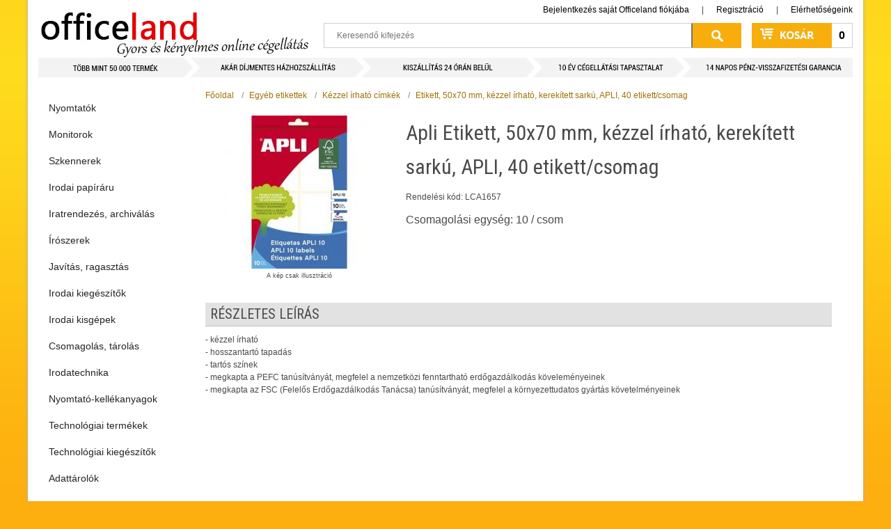

--- FILE ---
content_type: text/html; charset=UTF-8
request_url: https://officeland.hu/lca1657_-prd412
body_size: 19581
content:
  <!DOCTYPE html>
<html xmlns="http://www.w3.org/1999/xhtml" xml:lang="hu" lang="hu">
  <head>
    <base href="https://officeland.hu/" />  
    <meta http-equiv="Content-Type" content="text/html; charset=utf-8" />
        
    <meta name="viewport" content="width=device-width, initial-scale=1, maximum-scale=1" />
    <meta name="description" content="Officeland.hu - Gyors és kényelmes online cégellátás" />
    <meta name="robots" content="INDEX,FOLLOW" />
        <title>Apli Etikett, 50x70 mm, kézzel írható, kerekített sarkú, APLI, 40 etikett/csomag</title>
    <link rel="canonical" href="https://officeland.hu/lca1657-p412" />
    <link rel="icon" href="media/favicon/officeland.ico" type="image/x-icon" />
    <link rel="shortcut icon" href="media/favicon/officeland.ico" type="image/x-icon" />
    <link href='https://fonts.googleapis.com/css?family=Roboto+Condensed&subset=latin,latin-ext' rel='stylesheet' type='text/css'>
    
    <link rel="stylesheet" href="https://maxcdn.bootstrapcdn.com/bootstrap/3.4.1/css/bootstrap.min.css">   
    <script src="https://ajax.googleapis.com/ajax/libs/jquery/3.5.1/jquery.min.js"></script>
    <script src="https://maxcdn.bootstrapcdn.com/bootstrap/3.4.1/js/bootstrap.min.js"></script>
  
    <link rel="stylesheet" type="text/css" href="media/css/menu.css" media="all" />        
    <link rel="stylesheet" type="text/css" href="media/css/default.css" media="all" />
    <link rel="stylesheet" type="text/css" href="media/css/diversions.css" media="all" />
    
    <!--[if IE]>
    <link rel="stylesheet" type="text/css" href="media/css/main_ie.css" media="all" />
    <![endif]-->
 
    <link href="media/css/search_v2.css" rel="stylesheet" type="text/css" />
    <script src="https://code.jquery.com/jquery-3.5.0.js"></script>
    <script src="js/noty.min.js" type="text/javascript"></script>
    <script src="js/ajax.js" type="text/javascript"></script>
    <script src="js/float.js" type="text/javascript"></script>
    <script src="js/search_v2.js" type="text/javascript"></script>
    <link rel="stylesheet" href="fancybox/jquery.fancybox.css" />
    <script src="fancybox/jquery.fancybox.js"></script>
    
	  <script src="https://cdn.jsdelivr.net/npm/bootstrap@5.0.0-beta2/dist/js/bootstrap.bundle.min.js" crossorigin="anonymous"></script>    
    <script type="text/javascript">
      window.addEventListener("resize", function() {
        "use strict"; window.location.reload(); 
      });

      document.addEventListener("DOMContentLoaded", function(){
         // make it as accordion for smaller screens
        if (window.innerWidth < 992) {

          document.querySelectorAll('.sidebar .nav-link').forEach(function(element){
            
            element.addEventListener('click', function (e) {

                let nextEl = element.nextElementSibling;
                let parentEl  = element.parentElement;
                let allSubmenus_array =	parentEl.querySelectorAll('.submenu');

                if(nextEl && nextEl.classList.contains('submenu')) {	
                  e.preventDefault();	
                  if(nextEl.style.display == 'block'){
                    nextEl.style.display = 'none';

                  } else {
                    nextEl.style.display = 'block';
                  }

                }
            });
          })
        }
        // end if innerWidth

      }); 
      // DOMContentLoaded  end
    </script>    
    
  </head>
  <body class="main-body">

       
    <div id="main-wrapper">
      <noscript>
        <div class="main-site-notice noscript">
          <div class="notice-inner">
            <p><strong>Úgy érzékeljük, a JavaScript az Ön böngészőjében le van tiltva.</strong><br />Ahhoz, hogy webáruházunkat teljes értékben használni tudja, kérjük, engedélyezze a JavaScript-ek futtatását.</p>
          </div>
        </div>
      </noscript>
      <div id="container">
        <div id="header">
                    
          <div id="floating_inactive">
            <div class="floating_container">
              <h1><a href="\" title="Officeland.hu - Gyors és kényelmes online cégellátás">Officeland.hu - Gyors és kényelmes online cégellátás</a></h1>
              <div class="account-links">
                
                <a href="ugyfel/bejelentkezes">Bejelentkezés saját Officeland fiókjába</a> | <a href="ugyfel/regisztracio">Regisztráció</a>
                
                
                | <a href="elerhetosegeink" class="last-link">Elérhetőségeink</a>              
              </div>

              <div id="search" class="search_form_container">
                <form id="header_search_form" name="header_search_form" method="post" action="?send=search">          
                  <input id="keywords_v2" placeholder="Keresendő kifejezés" name="keywords" type="text" class="keywords" autocomplete="off" />
                  <input id="searchSubmit" name="searchSubmit" type="submit" value="Keress!" class="submit" />
                </form>
                <div id="search_v2_window"></div>
              </div> 
              <div id="cart" class="cart_span_container">
                <p><a href="kosar"><span id="header_cart_text">0 
</span></a></p>
              </div>
            </div>
          </div>
          
        </div>
        <div id="content" class="clearfix">
          <div id="side-content">
            <nav class="sidebar card py-2 mb-4"><ul class="nav flex-column"><li class="nav-item">  <a class="nav-link" href="nyomtatok-kat3019">Nyomtatók</a>    <ul class="submenu dropdown-menu">    <li><a class="nav-link" href="nyomtatok-kat3019/tintasugaras">Tintasugaras készülékek</a></li>    <li><a class="nav-link" href="nyomtatok-kat3019/lezernyomtatok">Lézer nyomtatók</a></li>    <li><a class="nav-link" href="nyomtatok-kat3019/cimke_nyomtatok">Cimke nyomtatók</a></li>    <li><a class="nav-link" href="nyomtatok-kat3019/3d_kellékek">3D nyomtató kellékek</a></li>    <li><a class="nav-link" href="nyomtatok-kat3019/3d_nyomtato">3D Nyomtatók</a></li>    <li><a class="nav-link" href="nyomtatok-kat3019/blokk_nyomtatok">Blokk nyomtatók</a></li>    <li><a class="nav-link" href="nyomtatok-kat3019/plotter">Plotter</a></li>    <li><a class="nav-link" href="nyomtatok-kat3019/kulsotartalyos_keszulekek">Külsőtartályos készülékek</a></li>    </ul></li><li class="nav-item">  <a class="nav-link" href="monitorok-kat3022">Monitorok</a>    <ul class="submenu dropdown-menu">    <li><a class="nav-link" href="monitorok-kat3022/led_monitorok">LED Monitorok</a></li>    <li><a class="nav-link" href="monitorok-kat3022/ips">IPS Monitorok</a></li>    <li><a class="nav-link" href="monitorok-kat3022/gamer_monitorok">Gamer Monitorok</a></li>    <li><a class="nav-link" href="monitorok-kat3022/ivelt_monitorok">Ívelt monitorok</a></li>    </ul></li><li class="nav-item">  <a class="nav-link" href="szkennerek-kat3027">Szkennerek</a>    <ul class="submenu dropdown-menu">    <li><a class="nav-link" href="szkennerek-kat3027/laphuzos">Laphúzós</a></li>    <li><a class="nav-link" href="szkennerek-kat3027/uveglapos">Üveglapos</a></li>    </ul></li><li class="nav-item">  <a class="nav-link" href="irodai_papiraru-kat1867">Irodai papíráru</a>    <ul class="submenu dropdown-menu">    <li>      <a class="nav-link" href="irodai_papiraru-kat1867/nyomtato__es_masolopapirok">Nyomtató- és másolópapírok</a>      <ul class="submenu dropdown-menu">      <li><a class="nav-link" href="irodai_papiraru-kat1867/nyomtato__es_masolopapirok/80_g_os_irodai_papirok">80 g-os irodai papírok</a></li>      <li><a class="nav-link" href="irodai_papiraru-kat1867/nyomtato__es_masolopapirok/magas_grammsulyu_irodai_papirok">Magas grammsúlyú irodai papírok</a></li>      <li><a class="nav-link" href="irodai_papiraru-kat1867/nyomtato__es_masolopapirok/szines_masolopapirok">Színes másolópapírok</a></li>      </ul>    </li>    <li><a class="nav-link" href="irodai_papiraru-kat1867/nyomtatvanyok">Nyomtatványok</a></li>    <li><a class="nav-link" href="irodai_papiraru-kat1867/hopapirok">Hőpapírok</a></li>    <li><a class="nav-link" href="irodai_papiraru-kat1867/penztargepszalagok">Pénztárgépszalagok</a></li>    <li>      <a class="nav-link" href="irodai_papiraru-kat1867/leporellok">Leporellók</a>      <ul class="submenu dropdown-menu">      <li><a class="nav-link" href="irodai_papiraru-kat1867/leporellok/a4_leporellok">A4 leporellók</a></li>      <li><a class="nav-link" href="irodai_papiraru-kat1867/leporellok/a3_leporellok">A3 leporellók</a></li>      </ul>    </li>    <li><a class="nav-link" href="irodai_papiraru-kat1867/rajzlapok__irolapok__vazlatfuzetek">Rajzlapok, írólapok, vázlatfüzetek</a></li>    <li><a class="nav-link" href="irodai_papiraru-kat1867/faxpapirok">Faxpapírok</a></li>    <li>      <a class="nav-link" href="irodai_papiraru-kat1867/indigok">Indigók</a>      <ul class="submenu dropdown-menu">      <li><a class="nav-link" href="irodai_papiraru-kat1867/indigok/gepi_indigok">Gépi indigók</a></li>      <li><a class="nav-link" href="irodai_papiraru-kat1867/indigok/kezi_indigok">Kézi indigók</a></li>      </ul>    </li>    <li><a class="nav-link" href="irodai_papiraru-kat1867/__natirotombok">Önátírótömbök</a></li>    <li><a class="nav-link" href="irodai_papiraru-kat1867/rovatolt_papirok">Rovatolt papírok</a></li>    <li>      <a class="nav-link" href="irodai_papiraru-kat1867/fuzetek__gyuruskonyvbetetek">Füzetek, gyűrűskönyvbetétek</a>      <ul class="submenu dropdown-menu">      <li><a class="nav-link" href="irodai_papiraru-kat1867/fuzetek__gyuruskonyvbetetek/kotott_es_tuzott_fuzetek_a4">Kötött és tűzött füzetek A4</a></li>      <li><a class="nav-link" href="irodai_papiraru-kat1867/fuzetek__gyuruskonyvbetetek/kotott_es_tuzott_fuzetek_a5">Kötött és tűzött füzetek A5</a></li>      <li><a class="nav-link" href="irodai_papiraru-kat1867/fuzetek__gyuruskonyvbetetek/kotott_es_tuzott_fuzetek_a6">Kötött és tűzött füzetek A6</a></li>      <li><a class="nav-link" href="irodai_papiraru-kat1867/fuzetek__gyuruskonyvbetetek/kotott_es_tuzott_fuzetek_a7">Kötött és tűzött füzetek A7</a></li>      <li><a class="nav-link" href="irodai_papiraru-kat1867/fuzetek__gyuruskonyvbetetek/kotott_es_tuzott_fuzetek_b5">Kötött és tűzött füzetek B5</a></li>      <li><a class="nav-link" href="irodai_papiraru-kat1867/fuzetek__gyuruskonyvbetetek/spiralfuzetek_a4">Spirálfüzetek A4</a></li>      <li><a class="nav-link" href="irodai_papiraru-kat1867/fuzetek__gyuruskonyvbetetek/spiralfuzetek_a5">Spirálfüzetek A5</a></li>      <li><a class="nav-link" href="irodai_papiraru-kat1867/fuzetek__gyuruskonyvbetetek/spiralfuzetek_b5">Spirálfüzetek B5</a></li>      <li><a class="nav-link" href="irodai_papiraru-kat1867/fuzetek__gyuruskonyvbetetek/spiralfuzetek_b6">Spirálfüzetek B6</a></li>      <li><a class="nav-link" href="irodai_papiraru-kat1867/fuzetek__gyuruskonyvbetetek/spiralfuzetek_a6">Spirálfüzetek A6</a></li>      <li><a class="nav-link" href="irodai_papiraru-kat1867/fuzetek__gyuruskonyvbetetek/spiralfuzetek_a7">Spirálfüzetek A7</a></li>      <li><a class="nav-link" href="irodai_papiraru-kat1867/fuzetek__gyuruskonyvbetetek/gyuruskonyvbetetek">Gyűrűskönyvbetétek</a></li>      <li><a class="nav-link" href="irodai_papiraru-kat1867/fuzetek__gyuruskonyvbetetek/fuzetcimkek">Füzetcímkék</a></li>      </ul>    </li>    <li>      <a class="nav-link" href="irodai_papiraru-kat1867/boritekok">Borítékok</a>      <ul class="submenu dropdown-menu">      <li><a class="nav-link" href="irodai_papiraru-kat1867/boritekok/__ntapados_boritekok">Öntapadós borítékok</a></li>      <li><a class="nav-link" href="irodai_papiraru-kat1867/boritekok/szilikonos_boritekok">Szilikonos borítékok</a></li>      <li><a class="nav-link" href="irodai_papiraru-kat1867/boritekok/legparnas_boritekok">Légpárnás borítékok</a></li>      <li><a class="nav-link" href="irodai_papiraru-kat1867/boritekok/kraft_es_gascofil_boritekok">Kraft és gascofil borítékok</a></li>      <li><a class="nav-link" href="irodai_papiraru-kat1867/boritekok/enyvezett_boritekok">Enyvezett borítékok</a></li>      </ul>    </li>    <li>      <a class="nav-link" href="irodai_papiraru-kat1867/__razo_szalagok_es_cimkek">Árazó szalagok és címkék</a>      <ul class="submenu dropdown-menu">      <li><a class="nav-link" href="irodai_papiraru-kat1867/__razo_szalagok_es_cimkek/__r__es_ekszer_cimkek">Ár- és ékszer címkék</a></li>      <li><a class="nav-link" href="irodai_papiraru-kat1867/__razo_szalagok_es_cimkek/__razogep_szalagok">Árazógép szalagok</a></li>      </ul>    </li>    <li>      <a class="nav-link" href="irodai_papiraru-kat1867/etikettek">Etikettek</a>      <ul class="submenu dropdown-menu">      <li><a class="nav-link" href="irodai_papiraru-kat1867/etikettek/__ves_etikettek">Íves etikettek</a></li>      <li><a class="nav-link" href="irodai_papiraru-kat1867/etikettek/egyeb_etikettek">Egyéb etikettek</a></li>      <li><a class="nav-link" href="irodai_papiraru-kat1867/etikettek/matrix_etikettek">Mátrix etikettek</a></li>      <li><a class="nav-link" href="irodai_papiraru-kat1867/etikettek/cd_dvd_cimkek_es_keszletek">CD/DVD címkék és készletek</a></li>      <li><a class="nav-link" href="irodai_papiraru-kat1867/etikettek/etikett_es_cimke_eltavolitok">Etikett és címke eltávolítók</a></li>      </ul>    </li>    <li>      <a class="nav-link" href="irodai_papiraru-kat1867/naptarak__agendak__betetlapok">Naptárak, agendák, betétlapok</a>      <ul class="submenu dropdown-menu">      <li><a class="nav-link" href="irodai_papiraru-kat1867/naptarak__agendak__betetlapok/asztali_naptarak_es_hatlapok">Asztali naptárak és hátlapok</a></li>      <li><a class="nav-link" href="irodai_papiraru-kat1867/naptarak__agendak__betetlapok/falinaptarak">Falinaptárak</a></li>      <li><a class="nav-link" href="irodai_papiraru-kat1867/naptarak__agendak__betetlapok/agendak">Agendák</a></li>      <li><a class="nav-link" href="irodai_papiraru-kat1867/naptarak__agendak__betetlapok/zsebnaptarak">Zsebnaptárak</a></li>      <li><a class="nav-link" href="irodai_papiraru-kat1867/naptarak__agendak__betetlapok/targyalasi_naplok">Tárgyalási naplók</a></li>      <li><a class="nav-link" href="irodai_papiraru-kat1867/naptarak__agendak__betetlapok/gyurus_kalendariumok_es_kiegeszitok">Gyűrűs kalendáriumok és kiegészítők</a></li>      </ul>    </li>    <li>      <a class="nav-link" href="irodai_papiraru-kat1867/bevonatos_papirok__fotopapirok">Bevonatos papírok, fotópapírok</a>      <ul class="submenu dropdown-menu">      <li><a class="nav-link" href="irodai_papiraru-kat1867/bevonatos_papirok__fotopapirok/bevonatos_papirok__fotopapirok_ives">Bevonatos papírok, fotópapírok íves</a></li>      <li><a class="nav-link" href="irodai_papiraru-kat1867/bevonatos_papirok__fotopapirok/bevonatos_papirok__fotopapirok_tekercses">Bevonatos papírok, fotópapírok tekercses</a></li>      </ul>    </li>    <li>      <a class="nav-link" href="irodai_papiraru-kat1867/pauszpapirok">Pauszpapírok</a>      <ul class="submenu dropdown-menu">      <li><a class="nav-link" href="irodai_papiraru-kat1867/pauszpapirok/pauszpapirok_vagott">Pauszpapírok vágott</a></li>      </ul>    </li>    <li><a class="nav-link" href="irodai_papiraru-kat1867/tekercses_mernoki__plotter_es_masolopapirok">Tekercses mérnöki, plotter és másolópapírok</a></li>    <li>      <a class="nav-link" href="irodai_papiraru-kat1867/elonyomott_papirok__levelpapirok">Előnyomott papírok, levélpapírok</a>      <ul class="submenu dropdown-menu">      <li><a class="nav-link" href="irodai_papiraru-kat1867/elonyomott_papirok__levelpapirok/elonyomott_papirok__levelpapirok_a4">Előnyomott papírok, levélpapírok A4</a></li>      <li><a class="nav-link" href="irodai_papiraru-kat1867/elonyomott_papirok__levelpapirok/elonyomott_papirok__levelpapirok_a5">Előnyomott papírok, levélpapírok A5</a></li>      </ul>    </li>    <li>      <a class="nav-link" href="irodai_papiraru-kat1867/specialis_felhasznalasu_media">Speciális felhasználású média</a>      <ul class="submenu dropdown-menu">      <li><a class="nav-link" href="irodai_papiraru-kat1867/specialis_felhasznalasu_media/specialis_felhasznalasu_media_ives">Speciális felhasználású média íves</a></li>      </ul>    </li>    </ul></li><li class="nav-item">  <a class="nav-link" href="iratrendezes__archivalas-kat1108">Iratrendezés, archiválás</a>    <ul class="submenu dropdown-menu">    <li>      <a class="nav-link" href="iratrendezes__archivalas-kat1108/iratrendezok">Iratrendezők</a>      <ul class="submenu dropdown-menu">      <li><a class="nav-link" href="iratrendezes__archivalas-kat1108/iratrendezok/iratrendezok__karton_kulso__karton_belso">Iratrendezők, karton külső, karton belső</a></li>      <li><a class="nav-link" href="iratrendezes__archivalas-kat1108/iratrendezok/iratrendezok__pp_kulso__karton_belso">Iratrendezők, PP külső, karton belső</a></li>      <li><a class="nav-link" href="iratrendezes__archivalas-kat1108/iratrendezok/pp_iratrendezok">PP iratrendezők</a></li>      <li><a class="nav-link" href="iratrendezes__archivalas-kat1108/iratrendezok/iratrendezo_cserecimkek">Iratrendező cserecímkék</a></li>      </ul>    </li>    <li>      <a class="nav-link" href="iratrendezes__archivalas-kat1108/tokos_iratrendezok">Tokos iratrendezők</a>      <ul class="submenu dropdown-menu">      <li><a class="nav-link" href="iratrendezes__archivalas-kat1108/tokos_iratrendezok/tokos_iratrendezok_natur">Tokos iratrendezők natúr</a></li>      <li><a class="nav-link" href="iratrendezes__archivalas-kat1108/tokos_iratrendezok/tokos_iratrendezok_szines">Tokos iratrendezők színes</a></li>      </ul>    </li>    <li>      <a class="nav-link" href="iratrendezes__archivalas-kat1108/gyurus_dossziek_es_konyvek">Gyűrűs dossziék és könyvek</a>      <ul class="submenu dropdown-menu">      <li><a class="nav-link" href="iratrendezes__archivalas-kat1108/gyurus_dossziek_es_konyvek/gyurus_dossziek">Gyűrűs dossziék</a></li>      <li><a class="nav-link" href="iratrendezes__archivalas-kat1108/gyurus_dossziek_es_konyvek/gyuruskonyvek">Gyűrűskönyvek</a></li>      </ul>    </li>    <li><a class="nav-link" href="iratrendezes__archivalas-kat1108/alairokonyvek_es_elorendezok">Aláírókönyvek és előrendezők</a></li>    <li>      <a class="nav-link" href="iratrendezes__archivalas-kat1108/elvalasztolapok">Elválasztólapok</a>      <ul class="submenu dropdown-menu">      <li><a class="nav-link" href="iratrendezes__archivalas-kat1108/elvalasztolapok/karton_elvalasztolapok">Karton elválasztólapok</a></li>      <li><a class="nav-link" href="iratrendezes__archivalas-kat1108/elvalasztolapok/laminalt_elvalasztolapok">Laminált elválasztólapok</a></li>      <li><a class="nav-link" href="iratrendezes__archivalas-kat1108/elvalasztolapok/muanyag_elvalasztolapok">Műanyag elválasztólapok</a></li>      </ul>    </li>    <li>      <a class="nav-link" href="iratrendezes__archivalas-kat1108/regiszterek">Regiszterek</a>      <ul class="submenu dropdown-menu">      <li><a class="nav-link" href="iratrendezes__archivalas-kat1108/regiszterek/laminalt_regiszterek">Laminált regiszterek</a></li>      <li><a class="nav-link" href="iratrendezes__archivalas-kat1108/regiszterek/muanyag_regiszterek">Műanyag regiszterek</a></li>      <li><a class="nav-link" href="iratrendezes__archivalas-kat1108/regiszterek/karton_regiszterek">Karton regiszterek</a></li>      </ul>    </li>    <li>      <a class="nav-link" href="iratrendezes__archivalas-kat1108/gyorsfuzok_es_klippes_mappak">Gyorsfűzők és klippes mappák</a>      <ul class="submenu dropdown-menu">      <li><a class="nav-link" href="iratrendezes__archivalas-kat1108/gyorsfuzok_es_klippes_mappak/muanyag_gyorsfuzok">Műanyag gyorsfűzők</a></li>      <li><a class="nav-link" href="iratrendezes__archivalas-kat1108/gyorsfuzok_es_klippes_mappak/karton_gyorsfuzok">Karton gyorsfűzők</a></li>      <li><a class="nav-link" href="iratrendezes__archivalas-kat1108/gyorsfuzok_es_klippes_mappak/lefuzo_lapocskak">Lefűző lapocskák</a></li>      <li><a class="nav-link" href="iratrendezes__archivalas-kat1108/gyorsfuzok_es_klippes_mappak/klippes_mappak">Klippes mappák</a></li>      </ul>    </li>    <li>      <a class="nav-link" href="iratrendezes__archivalas-kat1108/genothermek">Genothermek</a>      <ul class="submenu dropdown-menu">      <li><a class="nav-link" href="iratrendezes__archivalas-kat1108/genothermek/lefuzheto_genothermek">Lefűzhető genothermek</a></li>      <li><a class="nav-link" href="iratrendezes__archivalas-kat1108/genothermek/specialis_genothermek">Speciális genothermek</a></li>      </ul>    </li>    <li>      <a class="nav-link" href="iratrendezes__archivalas-kat1108/__ntapado_zsebek_es_lefuzocsikok">Öntapadó zsebek és lefűzőcsíkok</a>      <ul class="submenu dropdown-menu">      <li><a class="nav-link" href="iratrendezes__archivalas-kat1108/__ntapado_zsebek_es_lefuzocsikok/tarolo_zsebek">Tároló zsebek</a></li>      <li><a class="nav-link" href="iratrendezes__archivalas-kat1108/__ntapado_zsebek_es_lefuzocsikok/cimketarto_zsebek">Címketartó zsebek</a></li>      <li><a class="nav-link" href="iratrendezes__archivalas-kat1108/__ntapado_zsebek_es_lefuzocsikok/lefuzocsikok">Lefűzőcsíkok</a></li>      </ul>    </li>    <li><a class="nav-link" href="iratrendezes__archivalas-kat1108/szalagos_iromanyfedelek">Szalagos irományfedelek</a></li>    <li>      <a class="nav-link" href="iratrendezes__archivalas-kat1108/mappak">Mappák</a>      <ul class="submenu dropdown-menu">      <li><a class="nav-link" href="iratrendezes__archivalas-kat1108/mappak/mappak_karton">Mappák karton</a></li>      <li><a class="nav-link" href="iratrendezes__archivalas-kat1108/mappak/mappak_pp">Mappák PP</a></li>      <li><a class="nav-link" href="iratrendezes__archivalas-kat1108/mappak/irattaskak_es_rendszerezok">Irattáskák és rendszerezők</a></li>      </ul>    </li>    <li>      <a class="nav-link" href="iratrendezes__archivalas-kat1108/prospektustartok_">Prospektustartók </a>      <ul class="submenu dropdown-menu">      <li><a class="nav-link" href="iratrendezes__archivalas-kat1108/prospektustartok_/10_20_zsebes_prospektustartok">10-20 zsebes prospektustartók</a></li>      <li><a class="nav-link" href="iratrendezes__archivalas-kat1108/prospektustartok_/25_40_zsebes_prospektustartok">25-40 zsebes prospektustartók</a></li>      <li><a class="nav-link" href="iratrendezes__archivalas-kat1108/prospektustartok_/50_100_zsebes_prospektustartok">50-100 zsebes prospektustartók</a></li>      </ul>    </li>    <li><a class="nav-link" href="iratrendezes__archivalas-kat1108/iratvedo_tasakok_es_boritekok">Iratvédő tasakok és borítékok</a></li>    <li>      <a class="nav-link" href="iratrendezes__archivalas-kat1108/fiokos_es_polcos_tarolorendszerek">Fiókos és polcos tárolórendszerek</a>      <ul class="submenu dropdown-menu">      <li><a class="nav-link" href="iratrendezes__archivalas-kat1108/fiokos_es_polcos_tarolorendszerek/karton_fiokos_es_polcos_tarolorendszerek">Karton fiókos és polcos tárolórendszerek</a></li>      <li><a class="nav-link" href="iratrendezes__archivalas-kat1108/fiokos_es_polcos_tarolorendszerek/muanyag_fiokos_es_polcos_tarolorendszerek">Műanyag fiókos és polcos tárolórendszerek</a></li>      </ul>    </li>    <li><a class="nav-link" href="iratrendezes__archivalas-kat1108/irattalcak_es_irattalca_kiegeszitok">Irattálcák és irattálca kiegészítők</a></li>    <li>      <a class="nav-link" href="iratrendezes__archivalas-kat1108/iratpapucsok">Iratpapucsok</a>      <ul class="submenu dropdown-menu">      <li><a class="nav-link" href="iratrendezes__archivalas-kat1108/iratpapucsok/karton_iratpapucsok">Karton iratpapucsok</a></li>      <li><a class="nav-link" href="iratrendezes__archivalas-kat1108/iratpapucsok/muanyag_iratpapucsok">Műanyag iratpapucsok</a></li>      </ul>    </li>    <li>      <a class="nav-link" href="iratrendezes__archivalas-kat1108/fuggomappa_tarolok__fuggomappak_es_kiegeszitok">Függőmappa tárolók, függőmappák és kiegészítők</a>      <ul class="submenu dropdown-menu">      <li><a class="nav-link" href="iratrendezes__archivalas-kat1108/fuggomappa_tarolok__fuggomappak_es_kiegeszitok/fuggomappak">Függőmappák</a></li>      <li><a class="nav-link" href="iratrendezes__archivalas-kat1108/fuggomappa_tarolok__fuggomappak_es_kiegeszitok/fuggomappa_tarolok">Függőmappa tárolók</a></li>      <li><a class="nav-link" href="iratrendezes__archivalas-kat1108/fuggomappa_tarolok__fuggomappak_es_kiegeszitok/cserecimkek">Cserecímkék</a></li>      <li><a class="nav-link" href="iratrendezes__archivalas-kat1108/fuggomappa_tarolok__fuggomappak_es_kiegeszitok/fuggomappa_kiegeszitok">Függőmappa kiegészítők</a></li>      </ul>    </li>    <li>      <a class="nav-link" href="iratrendezes__archivalas-kat1108/archivalok">Archiválók</a>      <ul class="submenu dropdown-menu">      <li><a class="nav-link" href="iratrendezes__archivalas-kat1108/archivalok/archivalo_dobozok">Archiváló dobozok</a></li>      <li><a class="nav-link" href="iratrendezes__archivalas-kat1108/archivalok/archivalo_kontenerek">Archiváló konténerek</a></li>      </ul>    </li>    <li><a class="nav-link" href="iratrendezes__archivalas-kat1108/lyukerosito_gyuruk">Lyukerősítő gyűrűk</a></li>    </ul></li><li class="nav-item">  <a class="nav-link" href="__roszerek-kat2673">Írószerek</a>    <ul class="submenu dropdown-menu">    <li>      <a class="nav-link" href="__roszerek-kat2673/golyostollak">Golyóstollak</a>      <ul class="submenu dropdown-menu">      <li><a class="nav-link" href="__roszerek-kat2673/golyostollak/eldobhato_golyostollak">Eldobható golyóstollak</a></li>      <li><a class="nav-link" href="__roszerek-kat2673/golyostollak/cserelheto_betetes_golyostollak">Cserélhető betétes golyóstollak</a></li>      <li><a class="nav-link" href="__roszerek-kat2673/golyostollak/__gyfeltollak">Ügyféltollak</a></li>      </ul>    </li>    <li>      <a class="nav-link" href="__roszerek-kat2673/zselestollak">Zseléstollak</a>      <ul class="submenu dropdown-menu">      <li><a class="nav-link" href="__roszerek-kat2673/zselestollak/cserelheto_betetes_zselestollak">Cserélhető betétes zseléstollak</a></li>      <li><a class="nav-link" href="__roszerek-kat2673/zselestollak/eldobhato_zselestollak">Eldobható zseléstollak</a></li>      </ul>    </li>    <li>      <a class="nav-link" href="__roszerek-kat2673/rollertollak">Rollertollak</a>      <ul class="submenu dropdown-menu">      <li><a class="nav-link" href="__roszerek-kat2673/rollertollak/cserelheto_betetes_rollertollak">Cserélhető betétes rollertollak</a></li>      <li><a class="nav-link" href="__roszerek-kat2673/rollertollak/eldobhato_rollertollak">Eldobható rollertollak</a></li>      </ul>    </li>    <li><a class="nav-link" href="__roszerek-kat2673/nyomosironok">Nyomósirónok</a></li>    <li>      <a class="nav-link" href="__roszerek-kat2673/exkluziv_iroszerek">Exkluzív írószerek</a>      <ul class="submenu dropdown-menu">      <li><a class="nav-link" href="__roszerek-kat2673/exkluziv_iroszerek/exkluziv_golyostollak">Exkluzív golyóstollak</a></li>      </ul>    </li>    <li><a class="nav-link" href="__roszerek-kat2673/design_iroszer_kollekciok">Design írószer kollekciók</a></li>    <li><a class="nav-link" href="__roszerek-kat2673/toltotollak">Töltőtollak</a></li>    <li>      <a class="nav-link" href="__roszerek-kat2673/__roszer_utantoltok">Írószer utántöltők</a>      <ul class="submenu dropdown-menu">      <li><a class="nav-link" href="__roszerek-kat2673/__roszer_utantoltok/golyostoll_betetek">Golyóstoll betétek</a></li>      <li><a class="nav-link" href="__roszerek-kat2673/__roszer_utantoltok/zselestoll_betetek">Zseléstoll betétek</a></li>      <li><a class="nav-link" href="__roszerek-kat2673/__roszer_utantoltok/roller_betetek">Roller betétek</a></li>      <li><a class="nav-link" href="__roszerek-kat2673/__roszer_utantoltok/toltotoll_patronok">Töltőtoll patronok</a></li>      <li><a class="nav-link" href="__roszerek-kat2673/__roszer_utantoltok/__veges_tintak">Üveges tinták</a></li>      <li><a class="nav-link" href="__roszerek-kat2673/__roszer_utantoltok/grafit__es_ironbelek">Grafit- és irónbelek</a></li>      <li><a class="nav-link" href="__roszerek-kat2673/__roszer_utantoltok/szovegkiemelo_utantoltok_es_betetek">Szövegkiemelő utántöltők és betétek</a></li>      <li><a class="nav-link" href="__roszerek-kat2673/__roszer_utantoltok/alkoholos_marker_utantoltok_es_betetek">Alkoholos marker utántöltők és betétek</a></li>      <li><a class="nav-link" href="__roszerek-kat2673/__roszer_utantoltok/tabla_es_flipchart_marker_patronok_es_betetek">Tábla és flipchart marker patronok és betétek</a></li>      </ul>    </li>    <li>      <a class="nav-link" href="__roszerek-kat2673/markerek">Markerek</a>      <ul class="submenu dropdown-menu">      <li><a class="nav-link" href="__roszerek-kat2673/markerek/cd_es_dvd_feliratozo_markerek">CD és DVD feliratozó markerek</a></li>      <li><a class="nav-link" href="__roszerek-kat2673/markerek/alkoholos_markerek">Alkoholos markerek</a></li>      <li><a class="nav-link" href="__roszerek-kat2673/markerek/lakkmarkerek">Lakkmarkerek</a></li>      <li><a class="nav-link" href="__roszerek-kat2673/markerek/kretamarkerek">Krétamarkerek</a></li>      <li><a class="nav-link" href="__roszerek-kat2673/markerek/tabla__es_flipchart_markerek__rostironok">Tábla- és flipchart markerek, rostirónok</a></li>      <li><a class="nav-link" href="__roszerek-kat2673/markerek/textilmarkerek">Textilmarkerek</a></li>      <li><a class="nav-link" href="__roszerek-kat2673/markerek/specialis_markerek">Speciális markerek</a></li>      <li><a class="nav-link" href="__roszerek-kat2673/markerek/alkoholmentes_markerek">Alkoholmentes markerek</a></li>      </ul>    </li>    <li><a class="nav-link" href="__roszerek-kat2673/szovegkiemelok">Szövegkiemelők</a></li>    <li><a class="nav-link" href="__roszerek-kat2673/rostironok_es_tufilcek">Rostirónok és tűfilcek</a></li>    <li><a class="nav-link" href="__roszerek-kat2673/filctollak">Filctollak</a></li>    <li>      <a class="nav-link" href="__roszerek-kat2673/grafit__es_szines_ceruzak">Grafit- és színes ceruzák</a>      <ul class="submenu dropdown-menu">      <li><a class="nav-link" href="__roszerek-kat2673/grafit__es_szines_ceruzak/grafitceruzak">Grafitceruzák</a></li>      <li><a class="nav-link" href="__roszerek-kat2673/grafit__es_szines_ceruzak/postaironok">Postairónok</a></li>      <li><a class="nav-link" href="__roszerek-kat2673/grafit__es_szines_ceruzak/szines_ceruzak">Színes ceruzák</a></li>      <li><a class="nav-link" href="__roszerek-kat2673/grafit__es_szines_ceruzak/specialis_szines_ceruzak">Speciális színes ceruzák</a></li>      </ul>    </li>    <li><a class="nav-link" href="__roszerek-kat2673/toltoceruzak">Töltőceruzák</a></li>    <li><a class="nav-link" href="__roszerek-kat2673/grafikai_es_muveszeti_termekek">Grafikai és művészeti termékek</a></li>    <li>      <a class="nav-link" href="__roszerek-kat2673/hegyezok">Hegyezők</a>      <ul class="submenu dropdown-menu">      <li><a class="nav-link" href="__roszerek-kat2673/hegyezok/egylyuku_hegyezok">Egylyukú hegyezők</a></li>      <li><a class="nav-link" href="__roszerek-kat2673/hegyezok/ketlyuku_hegyezok">Kétlyukú hegyezők</a></li>      <li><a class="nav-link" href="__roszerek-kat2673/hegyezok/haromlyuku_hegyezok">Háromlyukú hegyezők</a></li>      <li><a class="nav-link" href="__roszerek-kat2673/hegyezok/asztali_hegyezok">Asztali hegyezők</a></li>      <li><a class="nav-link" href="__roszerek-kat2673/hegyezok/elemes_ceruzahegyezok">Elemes ceruzahegyezők</a></li>      </ul>    </li>    <li>      <a class="nav-link" href="__roszerek-kat2673/kretak">Kréták</a>      <ul class="submenu dropdown-menu">      <li><a class="nav-link" href="__roszerek-kat2673/kretak/zsirkretak">Zsírkréták</a></li>      <li><a class="nav-link" href="__roszerek-kat2673/kretak/tablakretak">Táblakréták</a></li>      <li><a class="nav-link" href="__roszerek-kat2673/kretak/egyeb_kretak">Egyéb kréták</a></li>      <li><a class="nav-link" href="__roszerek-kat2673/kretak/olajpasztell_kretak">Olajpasztell kréták</a></li>      </ul>    </li>    <li><a class="nav-link" href="__roszerek-kat2673/korzok__korzo_keszletek_es_korzohegyek">Körzők, körző készletek és körzőhegyek</a></li>    <li><a class="nav-link" href="__roszerek-kat2673/csotollak">Csőtollak</a></li>    </ul></li><li class="nav-item">  <a class="nav-link" href="javitas__ragasztas-kat1373">Javítás, ragasztás</a>    <ul class="submenu dropdown-menu">    <li>      <a class="nav-link" href="javitas__ragasztas-kat1373/hibajavitok">Hibajavítók</a>      <ul class="submenu dropdown-menu">      <li><a class="nav-link" href="javitas__ragasztas-kat1373/hibajavitok/hibajavito_rollerek_es_utantoltok">Hibajavító rollerek és utántöltők</a></li>      <li><a class="nav-link" href="javitas__ragasztas-kat1373/hibajavitok/ecsetes_hibajavitok_es_higitok">Ecsetes hibajavítók és hígítók</a></li>      <li><a class="nav-link" href="javitas__ragasztas-kat1373/hibajavitok/hibajavito_tollak">Hibajavító tollak</a></li>      <li><a class="nav-link" href="javitas__ragasztas-kat1373/hibajavitok/radirok">Radírok</a></li>      </ul>    </li>    <li>      <a class="nav-link" href="javitas__ragasztas-kat1373/ragasztok">Ragasztók</a>      <ul class="submenu dropdown-menu">      <li><a class="nav-link" href="javitas__ragasztas-kat1373/ragasztok/ragasztoszalagok_es_adagolok">Ragasztószalagok és adagolók</a></li>      <li><a class="nav-link" href="javitas__ragasztas-kat1373/ragasztok/gyurmaragasztok">Gyurmaragasztók</a></li>      <li><a class="nav-link" href="javitas__ragasztas-kat1373/ragasztok/ragasztostiftek">Ragasztóstiftek</a></li>      <li><a class="nav-link" href="javitas__ragasztas-kat1373/ragasztok/kenofejes_ragasztok">Kenőfejes ragasztók</a></li>      <li><a class="nav-link" href="javitas__ragasztas-kat1373/ragasztok/tubusos_ragasztok">Tubusos ragasztók</a></li>      <li><a class="nav-link" href="javitas__ragasztas-kat1373/ragasztok/ragaszto_rollerek_es_utantoltok">Ragasztó rollerek és utántöltők</a></li>      <li><a class="nav-link" href="javitas__ragasztas-kat1373/ragasztok/ragasztok_gyerekeknek">Ragasztók gyerekeknek</a></li>      <li><a class="nav-link" href="javitas__ragasztas-kat1373/ragasztok/ragaszto_spray_k">Ragasztó spray-k</a></li>      <li><a class="nav-link" href="javitas__ragasztas-kat1373/ragasztok/specialis_ragasztok">Speciális ragasztók</a></li>      </ul>    </li>    </ul></li><li class="nav-item">  <a class="nav-link" href="irodai_kiegeszitok-kat1006">Irodai kiegészítők</a>    <ul class="submenu dropdown-menu">    <li>      <a class="nav-link" href="irodai_kiegeszitok-kat1006/__ntapado_jegyzettombok_es_adagolok">Öntapadó jegyzettömbök és adagolók</a>      <ul class="submenu dropdown-menu">      <li><a class="nav-link" href="irodai_kiegeszitok-kat1006/__ntapado_jegyzettombok_es_adagolok/kismeretu_ontapado_jegyzettombok">Kisméretű öntapadó jegyzettömbök</a></li>      <li><a class="nav-link" href="irodai_kiegeszitok-kat1006/__ntapado_jegyzettombok_es_adagolok/kozepes_meretu_ontapado_jegyzettombok">Közepes méretű öntapadó jegyzettömbök</a></li>      <li><a class="nav-link" href="irodai_kiegeszitok-kat1006/__ntapado_jegyzettombok_es_adagolok/nagymeretu_ontapado_jegyzettombok">Nagyméretű öntapadó jegyzettömbök</a></li>      <li><a class="nav-link" href="irodai_kiegeszitok-kat1006/__ntapado_jegyzettombok_es_adagolok/egyedi_formaju_ontapado_jegyzettombok">Egyedi formájú öntapadó jegyzettömbök</a></li>      <li><a class="nav-link" href="irodai_kiegeszitok-kat1006/__ntapado_jegyzettombok_es_adagolok/z_ontapado_jegyzettombok">Z öntapadó jegyzettömbök</a></li>      <li><a class="nav-link" href="irodai_kiegeszitok-kat1006/__ntapado_jegyzettombok_es_adagolok/z_ontapado_jegyzettomb_adagolok">Z öntapadó jegyzettömb adagolók</a></li>      <li><a class="nav-link" href="irodai_kiegeszitok-kat1006/__ntapado_jegyzettombok_es_adagolok/egyeb_ontapado_jegyzettombok">Egyéb öntapadó jegyzettömbök</a></li>      </ul>    </li>    <li>      <a class="nav-link" href="irodai_kiegeszitok-kat1006/jegyzet__es_kockatombok">Jegyzet- és kockatömbök</a>      <ul class="submenu dropdown-menu">      <li><a class="nav-link" href="irodai_kiegeszitok-kat1006/jegyzet__es_kockatombok/jegyzettombok">Jegyzettömbök</a></li>      <li><a class="nav-link" href="irodai_kiegeszitok-kat1006/jegyzet__es_kockatombok/kockatombok_es_kockatombtartok">Kockatömbök és kockatömbtartók</a></li>      </ul>    </li>    <li>      <a class="nav-link" href="irodai_kiegeszitok-kat1006/jelolocimkek_es_adagolok">Jelölőcímkék és adagolók</a>      <ul class="submenu dropdown-menu">      <li><a class="nav-link" href="irodai_kiegeszitok-kat1006/jelolocimkek_es_adagolok/jelolocimkek">Jelölőcímkék</a></li>      <li><a class="nav-link" href="irodai_kiegeszitok-kat1006/jelolocimkek_es_adagolok/jelolocimke_adagolok">Jelölőcímke adagolók</a></li>      </ul>    </li>    <li>      <a class="nav-link" href="irodai_kiegeszitok-kat1006/irodaszer_csaladok">Irodaszer családok</a>      <ul class="submenu dropdown-menu">      <li><a class="nav-link" href="irodai_kiegeszitok-kat1006/irodaszer_csaladok/femhalos_irodaszer_csaladok">Fémhálós irodaszer családok</a></li>      <li><a class="nav-link" href="irodai_kiegeszitok-kat1006/irodaszer_csaladok/muanyag_irodaszer_csaladok">Műanyag irodaszer családok</a></li>      <li><a class="nav-link" href="irodai_kiegeszitok-kat1006/irodaszer_csaladok/karton_irodaszer_csaladok">Karton irodaszer családok</a></li>      </ul>    </li>    <li><a class="nav-link" href="irodai_kiegeszitok-kat1006/asztali_rendezok">Asztali rendezők</a></li>    <li>      <a class="nav-link" href="irodai_kiegeszitok-kat1006/__roszertartok">Írószertartók</a>      <ul class="submenu dropdown-menu">      <li><a class="nav-link" href="irodai_kiegeszitok-kat1006/__roszertartok/__roszertartok_tartozek_nelkul">Írószertartók tartozék nélkül</a></li>      </ul>    </li>    <li>      <a class="nav-link" href="irodai_kiegeszitok-kat1006/gemkapcsok__kapcsok_es_adagolok">Gemkapcsok, kapcsok és adagolók</a>      <ul class="submenu dropdown-menu">      <li><a class="nav-link" href="irodai_kiegeszitok-kat1006/gemkapcsok__kapcsok_es_adagolok/gemkapcsok">Gemkapcsok</a></li>      <li><a class="nav-link" href="irodai_kiegeszitok-kat1006/gemkapcsok__kapcsok_es_adagolok/kapocsadagolok">Kapocsadagolók</a></li>      <li><a class="nav-link" href="irodai_kiegeszitok-kat1006/gemkapcsok__kapcsok_es_adagolok/egyeb_kapcsok">Egyéb kapcsok</a></li>      </ul>    </li>    <li><a class="nav-link" href="irodai_kiegeszitok-kat1006/gombostuk__rajzszegek_es_adagolok">Gombostűk, rajzszegek és adagolók</a></li>    <li>      <a class="nav-link" href="irodai_kiegeszitok-kat1006/nevkituzok__ultetokartyak">Névkitűzők, ültetőkártyák</a>      <ul class="submenu dropdown-menu">      <li><a class="nav-link" href="irodai_kiegeszitok-kat1006/nevkituzok__ultetokartyak/azonositokartyak_es_tartozekaik">Azonosítókártyák és tartozékaik</a></li>      <li><a class="nav-link" href="irodai_kiegeszitok-kat1006/nevkituzok__ultetokartyak/karszalagok_es_tartozekaik">Karszalagok és tartozékaik</a></li>      <li><a class="nav-link" href="irodai_kiegeszitok-kat1006/nevkituzok__ultetokartyak/nevkituzok_es_tartozekaik">Névkitűzők és tartozékaik</a></li>      <li><a class="nav-link" href="irodai_kiegeszitok-kat1006/nevkituzok__ultetokartyak/__ltetokartyak_es_tartozekaik">Ültetőkártyák és tartozékaik</a></li>      </ul>    </li>    <li>      <a class="nav-link" href="irodai_kiegeszitok-kat1006/nevjegykartyatartok_es_kiegeszitok">Névjegykártyatartók és kiegészítők</a>      <ul class="submenu dropdown-menu">      <li><a class="nav-link" href="irodai_kiegeszitok-kat1006/nevjegykartyatartok_es_kiegeszitok/fekvo_nevjegykartyatartok">Fekvő névjegykártyatartók</a></li>      <li><a class="nav-link" href="irodai_kiegeszitok-kat1006/nevjegykartyatartok_es_kiegeszitok/forgo_nevjegykartyatartok">Forgó névjegykártyatartók</a></li>      <li><a class="nav-link" href="irodai_kiegeszitok-kat1006/nevjegykartyatartok_es_kiegeszitok/hegesztett_es_gyurus_nevjegykartyatartok">Hegesztett és gyűrűs névjegykártyatartók</a></li>      <li><a class="nav-link" href="irodai_kiegeszitok-kat1006/nevjegykartyatartok_es_kiegeszitok/betetlapok_nevjegykartyatartokhoz">Betétlapok névjegykártyatartókhoz</a></li>      <li><a class="nav-link" href="irodai_kiegeszitok-kat1006/nevjegykartyatartok_es_kiegeszitok/exclusive_bankkartya__es_nevjegykartyatartok">Exclusive bankkártya- és névjegykártyatartók</a></li>      </ul>    </li>    <li>      <a class="nav-link" href="irodai_kiegeszitok-kat1006/felirotablak">Felírótáblák</a>      <ul class="submenu dropdown-menu">      <li><a class="nav-link" href="irodai_kiegeszitok-kat1006/felirotablak/fedeles_felirotablak">Fedeles felírótáblák</a></li>      <li><a class="nav-link" href="irodai_kiegeszitok-kat1006/felirotablak/normal_felirotablak">Normál felírótáblák</a></li>      </ul>    </li>    <li><a class="nav-link" href="irodai_kiegeszitok-kat1006/dokumentum_tarolok">Dokumentum tárolók</a></li>    <li><a class="nav-link" href="irodai_kiegeszitok-kat1006/konferencia_mappak">Konferencia mappák</a></li>    <li>      <a class="nav-link" href="irodai_kiegeszitok-kat1006/ollok">Ollók</a>      <ul class="submenu dropdown-menu">      <li><a class="nav-link" href="irodai_kiegeszitok-kat1006/ollok/iskolai_es_ovodai_ollok">Iskolai és óvodai ollók</a></li>      <li><a class="nav-link" href="irodai_kiegeszitok-kat1006/ollok/12_16_cm_es_irodai_ollok">12-16 cm-es irodai ollók</a></li>      <li><a class="nav-link" href="irodai_kiegeszitok-kat1006/ollok/17_21_cm_es_irodai_ollok">17-21 cm-es irodai ollók</a></li>      <li><a class="nav-link" href="irodai_kiegeszitok-kat1006/ollok/22_27_cm_es_irodai_ollok">22-27 cm-es irodai ollók</a></li>      <li><a class="nav-link" href="irodai_kiegeszitok-kat1006/ollok/specialis_ollok">Speciális ollók</a></li>      <li><a class="nav-link" href="irodai_kiegeszitok-kat1006/ollok/ollo_elezok">Olló élezők</a></li>      </ul>    </li>    <li><a class="nav-link" href="irodai_kiegeszitok-kat1006/konyokalatetek">Könyökalátétek</a></li>    <li><a class="nav-link" href="irodai_kiegeszitok-kat1006/konyvtamaszok">Könyvtámaszok</a></li>    <li>      <a class="nav-link" href="irodai_kiegeszitok-kat1006/vonalzok">Vonalzók</a>      <ul class="submenu dropdown-menu">      <li><a class="nav-link" href="irodai_kiegeszitok-kat1006/vonalzok/egyenes_vonalzok">Egyenes vonalzók</a></li>      <li><a class="nav-link" href="irodai_kiegeszitok-kat1006/vonalzok/haromszog_vonalzok">Háromszög vonalzók</a></li>      <li><a class="nav-link" href="irodai_kiegeszitok-kat1006/vonalzok/vonalzo_szettek">Vonalzó szettek</a></li>      <li><a class="nav-link" href="irodai_kiegeszitok-kat1006/vonalzok/aluminium_vonalzok">Alumínium vonalzók</a></li>      <li><a class="nav-link" href="irodai_kiegeszitok-kat1006/vonalzok/szogmerok">Szögmérők</a></li>      </ul>    </li>    </ul></li><li class="nav-item">  <a class="nav-link" href="irodai_kisgepek-kat911">Irodai kisgépek</a>    <ul class="submenu dropdown-menu">    <li>      <a class="nav-link" href="irodai_kisgepek-kat911/szamologepek_es_adapterek">Számológépek és adapterek</a>      <ul class="submenu dropdown-menu">      <li><a class="nav-link" href="irodai_kisgepek-kat911/szamologepek_es_adapterek/zsebszamologepek">Zsebszámológépek</a></li>      <li><a class="nav-link" href="irodai_kisgepek-kat911/szamologepek_es_adapterek/asztali_szamologepek">Asztali számológépek</a></li>      <li><a class="nav-link" href="irodai_kisgepek-kat911/szamologepek_es_adapterek/tudomanyos_szamologepek">Tudományos számológépek</a></li>      <li><a class="nav-link" href="irodai_kisgepek-kat911/szamologepek_es_adapterek/szalagos_szamologepek_es_tartozekok">Szalagos számológépek és tartozékok</a></li>      </ul>    </li>    <li>      <a class="nav-link" href="irodai_kisgepek-kat911/tuzogepek">Tűzőgépek</a>      <ul class="submenu dropdown-menu">      <li><a class="nav-link" href="irodai_kisgepek-kat911/tuzogepek/no_10_es_tuzogepek">No.10-es tűzőgépek</a></li>      <li><a class="nav-link" href="irodai_kisgepek-kat911/tuzogepek/24_6_os_tuzogepek">24/6-os tűzőgépek</a></li>      <li><a class="nav-link" href="irodai_kisgepek-kat911/tuzogepek/specialis_tuzogepek">Speciális tűzőgépek</a></li>      <li><a class="nav-link" href="irodai_kisgepek-kat911/tuzogepek/elektromos_tuzogepek">Elektromos tűzőgépek</a></li>      <li><a class="nav-link" href="irodai_kisgepek-kat911/tuzogepek/nagyteljesitmenyu_tuzogepek">Nagyteljesítményű tűzőgépek</a></li>      <li><a class="nav-link" href="irodai_kisgepek-kat911/tuzogepek/tuzopisztolyok_es_kellekei">Tűzőpisztolyok és kellékei</a></li>      </ul>    </li>    <li>      <a class="nav-link" href="irodai_kisgepek-kat911/tuzokapcsok">Tűzőkapcsok</a>      <ul class="submenu dropdown-menu">      <li><a class="nav-link" href="irodai_kisgepek-kat911/tuzokapcsok/tuzokapcsok_no_10_es_tuzogepekhez">Tűzőkapcsok No.10-es tűzőgépekhez</a></li>      <li><a class="nav-link" href="irodai_kisgepek-kat911/tuzokapcsok/tuzokapcsok_24_6_os_tuzogepekhez">Tűzőkapcsok 24/6-os tűzőgépekhez</a></li>      <li><a class="nav-link" href="irodai_kisgepek-kat911/tuzokapcsok/tuzokapcsok_nagyteljesitmenyu_tuzogepekhez">Tűzőkapcsok nagyteljesítményű tűzőgépekhez</a></li>      <li><a class="nav-link" href="irodai_kisgepek-kat911/tuzokapcsok/specialis_tuzokapcsok">Speciális tűzőkapcsok</a></li>      </ul>    </li>    <li><a class="nav-link" href="irodai_kisgepek-kat911/kapocskiszedok">Kapocskiszedők</a></li>    <li>      <a class="nav-link" href="irodai_kisgepek-kat911/lyukasztok">Lyukasztók</a>      <ul class="submenu dropdown-menu">      <li><a class="nav-link" href="irodai_kisgepek-kat911/lyukasztok/asztali_lyukasztok">Asztali lyukasztók</a></li>      <li><a class="nav-link" href="irodai_kisgepek-kat911/lyukasztok/nagyteljesitmenyu_lyukasztok">Nagyteljesítményű lyukasztók</a></li>      <li><a class="nav-link" href="irodai_kisgepek-kat911/lyukasztok/specialis_lyukasztok">Speciális lyukasztók</a></li>      <li><a class="nav-link" href="irodai_kisgepek-kat911/lyukasztok/lyukaszto_kellekek">Lyukasztó kellékek</a></li>      </ul>    </li>    <li>      <a class="nav-link" href="irodai_kisgepek-kat911/belyegzok_es_tartozekok">Bélyegzők és tartozékok</a>      <ul class="submenu dropdown-menu">      <li><a class="nav-link" href="irodai_kisgepek-kat911/belyegzok_es_tartozekok/belyegzok">Bélyegzők</a></li>      <li><a class="nav-link" href="irodai_kisgepek-kat911/belyegzok_es_tartozekok/belyegzoparnak">Bélyegzőpárnák</a></li>      <li><a class="nav-link" href="irodai_kisgepek-kat911/belyegzok_es_tartozekok/belyegzofestekek">Bélyegzőfestékek</a></li>      <li><a class="nav-link" href="irodai_kisgepek-kat911/belyegzok_es_tartozekok/belyegzo_tokok">Bélyegző tokok</a></li>      </ul>    </li>    <li>      <a class="nav-link" href="irodai_kisgepek-kat911/__razogepek_es_tartozekok">Árazógépek és tartozékok</a>      <ul class="submenu dropdown-menu">      <li><a class="nav-link" href="irodai_kisgepek-kat911/__razogepek_es_tartozekok/__razogepek">Árazógépek</a></li>      <li><a class="nav-link" href="irodai_kisgepek-kat911/__razogepek_es_tartozekok/__razogep_festekhengerek">Árazógép festékhengerek</a></li>      </ul>    </li>    <li><a class="nav-link" href="irodai_kisgepek-kat911/szalbelovo_pisztoly_es_tartozekai">Szálbelövő pisztoly és tartozékai</a></li>    <li>      <a class="nav-link" href="irodai_kisgepek-kat911/feliratozogepek_es_szalagok">Feliratozógépek és szalagok</a>      <ul class="submenu dropdown-menu">      <li><a class="nav-link" href="irodai_kisgepek-kat911/feliratozogepek_es_szalagok/feliratozogepek">Feliratozógépek</a></li>      <li><a class="nav-link" href="irodai_kisgepek-kat911/feliratozogepek_es_szalagok/feliratozogephez_szalagok">Feliratozógéphez szalagok</a></li>      <li><a class="nav-link" href="irodai_kisgepek-kat911/feliratozogepek_es_szalagok/feliratozogep__es_etikett_nyomtato_kiegeszito">Feliratozógép- és etikett nyomtató kiegészítő</a></li>      </ul>    </li>    <li>      <a class="nav-link" href="irodai_kisgepek-kat911/etikettnyomtatok_es_cimkek">Etikettnyomtatók és címkék</a>      <ul class="submenu dropdown-menu">      <li><a class="nav-link" href="irodai_kisgepek-kat911/etikettnyomtatok_es_cimkek/etikettnyomtatok">Etikettnyomtatók</a></li>      <li><a class="nav-link" href="irodai_kisgepek-kat911/etikettnyomtatok_es_cimkek/etikettnyomtatokhoz_etikettek">Etikettnyomtatókhoz etikettek</a></li>      </ul>    </li>    <li>      <a class="nav-link" href="irodai_kisgepek-kat911/elemek__akkumulatorok_es_toltok">Elemek, akkumulátorok és töltők</a>      <ul class="submenu dropdown-menu">      <li><a class="nav-link" href="irodai_kisgepek-kat911/elemek__akkumulatorok_es_toltok/elemek">Elemek</a></li>      <li><a class="nav-link" href="irodai_kisgepek-kat911/elemek__akkumulatorok_es_toltok/toltheto_elemek">Tölthető elemek</a></li>      <li><a class="nav-link" href="irodai_kisgepek-kat911/elemek__akkumulatorok_es_toltok/elemtoltok">Elemtöltők</a></li>      </ul>    </li>    </ul></li><li class="nav-item">  <a class="nav-link" href="csomagolas__tarolas-kat280">Csomagolás, tárolás</a>    <ul class="submenu dropdown-menu">    <li>      <a class="nav-link" href="csomagolas__tarolas-kat280/dobozok_es_terkitolto_anyagok">Dobozok és térkitöltő anyagok</a>      <ul class="submenu dropdown-menu">      <li><a class="nav-link" href="csomagolas__tarolas-kat280/dobozok_es_terkitolto_anyagok/kartondobozok">Kartondobozok</a></li>      <li><a class="nav-link" href="csomagolas__tarolas-kat280/dobozok_es_terkitolto_anyagok/terkitolto_anyagok">Térkitöltő anyagok</a></li>      </ul>    </li>    <li>      <a class="nav-link" href="csomagolas__tarolas-kat280/csomagolopapirok">Csomagolópapírok</a>      <ul class="submenu dropdown-menu">      <li><a class="nav-link" href="csomagolas__tarolas-kat280/csomagolopapirok/__ves_csomagolopapirok">Íves csomagolópapírok</a></li>      <li><a class="nav-link" href="csomagolas__tarolas-kat280/csomagolopapirok/tekercses_csomagolopapirok">Tekercses csomagolópapírok</a></li>      </ul>    </li>    <li><a class="nav-link" href="csomagolas__tarolas-kat280/papirzacskok">Papírzacskók</a></li>    <li>      <a class="nav-link" href="csomagolas__tarolas-kat280/csomagolo_tasakok__taskak">Csomagoló tasakok, táskák</a>      <ul class="submenu dropdown-menu">      <li><a class="nav-link" href="csomagolas__tarolas-kat280/csomagolo_tasakok__taskak/natronzsakok">Nátronzsákok</a></li>      <li><a class="nav-link" href="csomagolas__tarolas-kat280/csomagolo_tasakok__taskak/ingvallas_es_fules_tasakok__kiegeszitok">Ingvállas és füles tasakok, kiegészítők</a></li>      <li><a class="nav-link" href="csomagolas__tarolas-kat280/csomagolo_tasakok__taskak/simitozaras_tasakok">Simítózáras tasakok</a></li>      </ul>    </li>    <li>      <a class="nav-link" href="csomagolas__tarolas-kat280/csomagolo_foliak_es_tartozekok">Csomagoló fóliák és tartozékok</a>      <ul class="submenu dropdown-menu">      <li><a class="nav-link" href="csomagolas__tarolas-kat280/csomagolo_foliak_es_tartozekok/nyujthato_foliak">Nyújtható fóliák</a></li>      <li><a class="nav-link" href="csomagolas__tarolas-kat280/csomagolo_foliak_es_tartozekok/legparnas_foliak">Légpárnás fóliák</a></li>      <li><a class="nav-link" href="csomagolas__tarolas-kat280/csomagolo_foliak_es_tartozekok/foliazo_keszulekek">Fóliázó készülékek</a></li>      </ul>    </li>    <li>      <a class="nav-link" href="csomagolas__tarolas-kat280/csomagologepek_es_tartozekok">Csomagológépek és tartozékok</a>      <ul class="submenu dropdown-menu">      <li><a class="nav-link" href="csomagolas__tarolas-kat280/csomagologepek_es_tartozekok/pantolo_gepek_es_szalagok">Pántoló gépek és szalagok</a></li>      <li><a class="nav-link" href="csomagolas__tarolas-kat280/csomagologepek_es_tartozekok/foliahegeszto_keszulekek_es_tomlok">Fóliahegesztő készülékek és tömlők</a></li>      </ul>    </li>    <li><a class="nav-link" href="csomagolas__tarolas-kat280/zsinegek">Zsinegek</a></li>    <li><a class="nav-link" href="csomagolas__tarolas-kat280/gumigyuruk">Gumigyűrűk</a></li>    <li><a class="nav-link" href="csomagolas__tarolas-kat280/csomagzaro_gepek">Csomagzáró gépek</a></li>    <li><a class="nav-link" href="csomagolas__tarolas-kat280/univerzalis_kesek_">Univerzális kések </a></li>    <li><a class="nav-link" href="csomagolas__tarolas-kat280/postazo_dobozok_es_hengerek">Postázó dobozok és hengerek</a></li>    <li><a class="nav-link" href="csomagolas__tarolas-kat280/postazo_tasakok">Postázó tasakok</a></li>    <li><a class="nav-link" href="csomagolas__tarolas-kat280/levelbontok">Levélbontók</a></li>    <li><a class="nav-link" href="csomagolas__tarolas-kat280/merlegek_es_kiegeszitoik">Mérlegek és kiegészítőik</a></li>    <li>      <a class="nav-link" href="csomagolas__tarolas-kat280/tarolodobozok__ladak_es_kosarak">Tárolódobozok, ládák és kosarak</a>      <ul class="submenu dropdown-menu">      <li><a class="nav-link" href="csomagolas__tarolas-kat280/tarolodobozok__ladak_es_kosarak/tarolodobozok">Tárolódobozok</a></li>      <li><a class="nav-link" href="csomagolas__tarolas-kat280/tarolodobozok__ladak_es_kosarak/tarolokosarak">Tárolókosarak</a></li>      <li><a class="nav-link" href="csomagolas__tarolas-kat280/tarolodobozok__ladak_es_kosarak/dizajn_tarolodobozok">Dizájn tárolódobozok</a></li>      <li><a class="nav-link" href="csomagolas__tarolas-kat280/tarolodobozok__ladak_es_kosarak/bevasarlokosarak">Bevásárlókosarak</a></li>      </ul>    </li>    <li><a class="nav-link" href="csomagolas__tarolas-kat280/ajandek_csomagolok__diszzacskok">Ajándék csomagolók, díszzacskók</a></li>    </ul></li><li class="nav-item">  <a class="nav-link" href="irodatechnika-kat1288">Irodatechnika</a>    <ul class="submenu dropdown-menu">    <li>      <a class="nav-link" href="irodatechnika-kat1288/iratmegsemmisitok">Iratmegsemmisítők</a>      <ul class="submenu dropdown-menu">      <li><a class="nav-link" href="irodatechnika-kat1288/iratmegsemmisitok/szemelyi_iratmegsemmisitok__1_felhasznalo__eseti__alkalmankenti_">Személyi iratmegsemmisítők (1 felhasználó; eseti, alkalmankénti használat)</a></li>      <li><a class="nav-link" href="irodatechnika-kat1288/iratmegsemmisitok/iratmegsemmisitok_otthoni_es_kis_irodai_hasznalatra__1_3_felhasz">Iratmegsemmisítők  otthoni és kis irodai használatra, 1-3 felhasználó számára</a></li>      <li><a class="nav-link" href="irodatechnika-kat1288/iratmegsemmisitok/iratmegsemmisitok_kis___kozepes_irodai_hasznalatra__3_6_felhaszn">Iratmegsemmisítők  kis-, közepes irodai használatra, 3-6 felhasználó számára</a></li>      <li><a class="nav-link" href="irodatechnika-kat1288/iratmegsemmisitok/iratmegsemmisitok_kozepes_irodai_hasznalatra__6_12_felhasznalo_s">Iratmegsemmisítők  közepes irodai használatra, 6-12 felhasználó számára</a></li>      <li><a class="nav-link" href="irodatechnika-kat1288/iratmegsemmisitok/iratmegsemmisitok_nagy_irodai__intenziv_hasznalatra__12_felhaszn">Iratmegsemmisítők  nagy irodai, intenzív használatra, 12 felhasználó fölött</a></li>      <li><a class="nav-link" href="irodatechnika-kat1288/iratmegsemmisitok/kiegeszitok_iratmegsemmisitokhoz">Kiegészítők iratmegsemmisítőkhöz</a></li>      </ul>    </li>    <li>      <a class="nav-link" href="irodatechnika-kat1288/spiralkotes">Spirálkötés</a>      <ul class="submenu dropdown-menu">      <li><a class="nav-link" href="irodatechnika-kat1288/spiralkotes/spiralozogepek">Spirálozógépek</a></li>      <li><a class="nav-link" href="irodatechnika-kat1288/spiralkotes/muanyag_spiralok">Műanyag spirálok</a></li>      <li><a class="nav-link" href="irodatechnika-kat1288/spiralkotes/fem_spiralok">Fém spirálok</a></li>      <li><a class="nav-link" href="irodatechnika-kat1288/spiralkotes/elolapok">Előlapok</a></li>      <li><a class="nav-link" href="irodatechnika-kat1288/spiralkotes/hatlapok">Hátlapok</a></li>      </ul>    </li>    <li><a class="nav-link" href="irodatechnika-kat1288/iratsinek">Iratsínek</a></li>    <li>      <a class="nav-link" href="irodatechnika-kat1288/hokotes">Hőkötés</a>      <ul class="submenu dropdown-menu">      <li><a class="nav-link" href="irodatechnika-kat1288/hokotes/hokotogepek">Hőkötőgépek</a></li>      <li><a class="nav-link" href="irodatechnika-kat1288/hokotes/hokotoboritok">Hőkötőborítók</a></li>      </ul>    </li>    <li>      <a class="nav-link" href="irodatechnika-kat1288/laminalas">Laminálás</a>      <ul class="submenu dropdown-menu">      <li><a class="nav-link" href="irodatechnika-kat1288/laminalas/meleglaminalas">Meleglaminálás</a></li>      <li><a class="nav-link" href="irodatechnika-kat1288/laminalas/hideglaminalas">Hideglaminálás</a></li>      </ul>    </li>    <li>      <a class="nav-link" href="irodatechnika-kat1288/konyvkoteszet">Könyvkötészet</a>      <ul class="submenu dropdown-menu">      <li><a class="nav-link" href="irodatechnika-kat1288/konyvkoteszet/egyeb_kiegeszitok_konyvkoteshez">Egyéb kiegészítők könyvkötéshez</a></li>      </ul>    </li>    <li>      <a class="nav-link" href="irodatechnika-kat1288/vagogepek">Vágógépek</a>      <ul class="submenu dropdown-menu">      <li><a class="nav-link" href="irodatechnika-kat1288/vagogepek/karos_vagogepek">Karos vágógépek</a></li>      <li><a class="nav-link" href="irodatechnika-kat1288/vagogepek/gorgos_vagogepek">Görgős vágógépek</a></li>      <li><a class="nav-link" href="irodatechnika-kat1288/vagogepek/kiegeszitok_vagogephez">Kiegészítők vágógéphez</a></li>      <li><a class="nav-link" href="irodatechnika-kat1288/vagogepek/paszpartu_vagok">Paszpartu vágók</a></li>      </ul>    </li>    <li>      <a class="nav-link" href="irodatechnika-kat1288/hangrogzitok_es_kiegeszitoik">Hangrögzítők és kiegészítőik</a>      <ul class="submenu dropdown-menu">      <li><a class="nav-link" href="irodatechnika-kat1288/hangrogzitok_es_kiegeszitoik/digitalis_hangrogzitok">Digitális hangrögzítők</a></li>      <li><a class="nav-link" href="irodatechnika-kat1288/hangrogzitok_es_kiegeszitoik/hangrogzito_kiegeszitok">Hangrögzítő kiegészítők</a></li>      </ul>    </li>    <li>      <a class="nav-link" href="irodatechnika-kat1288/asztali_telefonok_es_kiegeszitoik">Asztali telefonok és kiegészítőik</a>      <ul class="submenu dropdown-menu">      <li><a class="nav-link" href="irodatechnika-kat1288/asztali_telefonok_es_kiegeszitoik/vezetek_nelkuli_telefonok">Vezeték nélküli telefonok</a></li>      </ul>    </li>    <li><a class="nav-link" href="irodatechnika-kat1288/titkosito_rollerek">Titkosító rollerek</a></li>    </ul></li><li class="nav-item">  <a class="nav-link" href="nyomtato_kellekanyagok-kat1727">Nyomtató-kellékanyagok</a>    <ul class="submenu dropdown-menu">    <li><a class="nav-link" href="nyomtato_kellekanyagok-kat1727/utangyartott_tonerek">Utángyártott Tonerek</a></li>    <li><a class="nav-link" href="nyomtato_kellekanyagok-kat1727/eredeti_canon_patronok">Eredeti Canon patronok</a></li>    <li><a class="nav-link" href="nyomtato_kellekanyagok-kat1727/eredeti_lezertoner_canon">Eredeti Canon Lézertoner</a></li>    <li>      <a class="nav-link" href="nyomtato_kellekanyagok-kat1727/eredeti_nyomtato_kellekanyagok">Eredeti nyomtató-kellékanyagok</a>      <ul class="submenu dropdown-menu">      <li><a class="nav-link" href="nyomtato_kellekanyagok-kat1727/eredeti_nyomtato_kellekanyagok/eredeti_tintapatronok">Eredeti tintapatronok</a></li>      <li><a class="nav-link" href="nyomtato_kellekanyagok-kat1727/eredeti_nyomtato_kellekanyagok/eredeti_fenymasolo_tonerek">Eredeti fénymásoló tonerek</a></li>      <li><a class="nav-link" href="nyomtato_kellekanyagok-kat1727/eredeti_nyomtato_kellekanyagok/eredeti_lezertonerek">Eredeti lézertonerek</a></li>      <li><a class="nav-link" href="nyomtato_kellekanyagok-kat1727/eredeti_nyomtato_kellekanyagok/eredeti_dobegysegek">Eredeti dobegységek</a></li>      <li><a class="nav-link" href="nyomtato_kellekanyagok-kat1727/eredeti_nyomtato_kellekanyagok/eredeti_festekszalagok">Eredeti festékszalagok</a></li>      <li><a class="nav-link" href="nyomtato_kellekanyagok-kat1727/eredeti_nyomtato_kellekanyagok/eredeti_kellekanyag_alkatresz">Eredeti kellékanyag alkatrész</a></li>      </ul>    </li>    <li>      <a class="nav-link" href="nyomtato_kellekanyagok-kat1727/kompatibilis_nyomtato_kellekanyagok">Kompatibilis nyomtató-kellékanyagok</a>      <ul class="submenu dropdown-menu">      <li><a class="nav-link" href="nyomtato_kellekanyagok-kat1727/kompatibilis_nyomtato_kellekanyagok/kompatibilis_tintapatronok">Kompatibilis tintapatronok</a></li>      <li><a class="nav-link" href="nyomtato_kellekanyagok-kat1727/kompatibilis_nyomtato_kellekanyagok/kompatibilis_fenymasolo_tonerek">Kompatibilis fénymásoló tonerek</a></li>      <li><a class="nav-link" href="nyomtato_kellekanyagok-kat1727/kompatibilis_nyomtato_kellekanyagok/kompatibilis_lezertonerek">Kompatibilis lézertonerek</a></li>      <li><a class="nav-link" href="nyomtato_kellekanyagok-kat1727/kompatibilis_nyomtato_kellekanyagok/kompatibilis_faxfoliak">Kompatibilis faxfóliák</a></li>      <li><a class="nav-link" href="nyomtato_kellekanyagok-kat1727/kompatibilis_nyomtato_kellekanyagok/kompatibilis_festekszalagok">Kompatibilis festékszalagok</a></li>      <li><a class="nav-link" href="nyomtato_kellekanyagok-kat1727/kompatibilis_nyomtato_kellekanyagok/kompatibilis_irogepszalagok">Kompatibilis írógépszalagok</a></li>      <li><a class="nav-link" href="nyomtato_kellekanyagok-kat1727/kompatibilis_nyomtato_kellekanyagok/kompatibilis_penztargepszalagok">Kompatibilis pénztárgépszalagok</a></li>      <li><a class="nav-link" href="nyomtato_kellekanyagok-kat1727/kompatibilis_nyomtato_kellekanyagok/kompatibilis_festekhengerek">Kompatibilis festékhengerek</a></li>      <li><a class="nav-link" href="nyomtato_kellekanyagok-kat1727/kompatibilis_nyomtato_kellekanyagok/kompatibilis_javitoszalagok">Kompatibilis javítószalagok</a></li>      <li><a class="nav-link" href="nyomtato_kellekanyagok-kat1727/kompatibilis_nyomtato_kellekanyagok/kompatibilis_dobegysegek">Kompatibilis dobegységek</a></li>      </ul>    </li>    </ul></li><li class="nav-item">  <a class="nav-link" href="technologiai_termekek-kat2778">Technológiai termékek</a>    <ul class="submenu dropdown-menu">    <li>      <a class="nav-link" href="technologiai_termekek-kat2778/notebookok__netbookok">Notebookok, Netbookok</a>      <ul class="submenu dropdown-menu">      <li><a class="nav-link" href="technologiai_termekek-kat2778/notebookok__netbookok/13__os_notebookok__netbookok">13"-os notebookok, netbookok</a></li>      <li><a class="nav-link" href="technologiai_termekek-kat2778/notebookok__netbookok/14__os_notebookok__netbookok">14"-os notebookok, netbookok</a></li>      <li><a class="nav-link" href="technologiai_termekek-kat2778/notebookok__netbookok/15__os_notebookok__netbookok">15"-os notebookok, netbookok</a></li>      </ul>    </li>    </ul></li><li class="nav-item">  <a class="nav-link" href="technologiai_kiegeszitok-kat2458">Technológiai kiegészítők</a>    <ul class="submenu dropdown-menu">    <li>      <a class="nav-link" href="technologiai_kiegeszitok-kat2458/egerek">Egerek</a>      <ul class="submenu dropdown-menu">      <li><a class="nav-link" href="technologiai_kiegeszitok-kat2458/egerek/trackball_egerek">Trackball egerek</a></li>      <li><a class="nav-link" href="technologiai_kiegeszitok-kat2458/egerek/vezetek_nelkuli_egerek">Vezeték nélküli egerek</a></li>      <li><a class="nav-link" href="technologiai_kiegeszitok-kat2458/egerek/vezetekes_egerek">Vezetékes egerek</a></li>      </ul>    </li>    <li>      <a class="nav-link" href="technologiai_kiegeszitok-kat2458/eger_es_billentyuzet_keszletek">Egér és billentyűzet készletek</a>      <ul class="submenu dropdown-menu">      <li><a class="nav-link" href="technologiai_kiegeszitok-kat2458/eger_es_billentyuzet_keszletek/vezetek_nelkuli_eger_es_billentyuzet_keszletek">Vezeték nélküli egér és billentyűzet készletek</a></li>      <li><a class="nav-link" href="technologiai_kiegeszitok-kat2458/eger_es_billentyuzet_keszletek/vezetekes_eger_es_billentyuzet_keszletek">Vezetékes egér és billentyűzet készletek</a></li>      </ul>    </li>    <li>      <a class="nav-link" href="technologiai_kiegeszitok-kat2458/billentyuzetek">Billentyűzetek</a>      <ul class="submenu dropdown-menu">      <li><a class="nav-link" href="technologiai_kiegeszitok-kat2458/billentyuzetek/vezetek_nelkuli_billentyuzetek">Vezeték nélküli billentyűzetek</a></li>      <li><a class="nav-link" href="technologiai_kiegeszitok-kat2458/billentyuzetek/vezetekes_billentyuzetek">Vezetékes billentyűzetek</a></li>      </ul>    </li>    <li>      <a class="nav-link" href="technologiai_kiegeszitok-kat2458/gaming__jatek_kiegeszitok">Gaming, játék kiegészítők</a>      <ul class="submenu dropdown-menu">      <li><a class="nav-link" href="technologiai_kiegeszitok-kat2458/gaming__jatek_kiegeszitok/gaming_egeralatetek">Gaming egéralátétek</a></li>      <li><a class="nav-link" href="technologiai_kiegeszitok-kat2458/gaming__jatek_kiegeszitok/gaming_egerek">Gaming egerek</a></li>      <li><a class="nav-link" href="technologiai_kiegeszitok-kat2458/gaming__jatek_kiegeszitok/gaming_billentyuzetek">Gaming billentyűzetek</a></li>      <li><a class="nav-link" href="technologiai_kiegeszitok-kat2458/gaming__jatek_kiegeszitok/gaming_headsetek">Gaming headsetek</a></li>      <li><a class="nav-link" href="technologiai_kiegeszitok-kat2458/gaming__jatek_kiegeszitok/gaming_hangszorok">Gaming hangszórók</a></li>      </ul>    </li>    <li>      <a class="nav-link" href="technologiai_kiegeszitok-kat2458/egeralatetek">Egéralátétek</a>      <ul class="submenu dropdown-menu">      <li><a class="nav-link" href="technologiai_kiegeszitok-kat2458/egeralatetek/egeralatetek_csuklotamasszal">Egéralátétek csuklótámasszal</a></li>      <li><a class="nav-link" href="technologiai_kiegeszitok-kat2458/egeralatetek/sima_egeralatetek">Sima egéralátétek</a></li>      </ul>    </li>    <li><a class="nav-link" href="technologiai_kiegeszitok-kat2458/billentyuzettartok">Billentyűzettartók</a></li>    <li>      <a class="nav-link" href="technologiai_kiegeszitok-kat2458/csuklotamaszok">Csuklótámaszok</a>      <ul class="submenu dropdown-menu">      <li><a class="nav-link" href="technologiai_kiegeszitok-kat2458/csuklotamaszok/csuklotamaszok_billentyuzethez">Csuklótámaszok billentyűzethez</a></li>      <li><a class="nav-link" href="technologiai_kiegeszitok-kat2458/csuklotamaszok/csuklotamaszok_egerekhez">Csuklótámaszok egerekhez</a></li>      </ul>    </li>    <li><a class="nav-link" href="technologiai_kiegeszitok-kat2458/pc__es_iratmegsemmisito_allvanyok">PC- és iratmegsemmisítő állványok</a></li>    <li><a class="nav-link" href="technologiai_kiegeszitok-kat2458/notebook_es_netbook_allvanyok">Notebook és netbook állványok</a></li>    <li><a class="nav-link" href="technologiai_kiegeszitok-kat2458/monitortartok_es__allvanyok">Monitortartók és -állványok</a></li>    <li><a class="nav-link" href="technologiai_kiegeszitok-kat2458/labtamaszok">Lábtámaszok</a></li>    <li><a class="nav-link" href="technologiai_kiegeszitok-kat2458/hattamaszok_es_uloparnak">Háttámaszok és ülőpárnák</a></li>    <li>      <a class="nav-link" href="technologiai_kiegeszitok-kat2458/notebookzarak">Notebookzárak</a>      <ul class="submenu dropdown-menu">      <li><a class="nav-link" href="technologiai_kiegeszitok-kat2458/notebookzarak/notebook_zar_kulccsal">Notebook zár kulccsal</a></li>      <li><a class="nav-link" href="technologiai_kiegeszitok-kat2458/notebookzarak/notebook_zar_szamzarral">Notebook zár számzárral</a></li>      </ul>    </li>    <li><a class="nav-link" href="technologiai_kiegeszitok-kat2458/hub_ok">HUB-ok</a></li>    <li><a class="nav-link" href="technologiai_kiegeszitok-kat2458/webkamerak">Webkamerák</a></li>    <li>      <a class="nav-link" href="technologiai_kiegeszitok-kat2458/halozati_eszkozok">Hálózati eszközök</a>      <ul class="submenu dropdown-menu">      <li><a class="nav-link" href="technologiai_kiegeszitok-kat2458/halozati_eszkozok/halozati_adapterek">Hálózati adapterek</a></li>      <li><a class="nav-link" href="technologiai_kiegeszitok-kat2458/halozati_eszkozok/routerek_es_adapterek">Routerek és adapterek</a></li>      <li><a class="nav-link" href="technologiai_kiegeszitok-kat2458/halozati_eszkozok/wifi_adapterek">Wifi adapterek</a></li>      </ul>    </li>    <li>      <a class="nav-link" href="technologiai_kiegeszitok-kat2458/monitorszurok">Monitorszűrők</a>      <ul class="submenu dropdown-menu">      <li><a class="nav-link" href="technologiai_kiegeszitok-kat2458/monitorszurok/monitorszurok_12_">Monitorszűrők 12"</a></li>      <li><a class="nav-link" href="technologiai_kiegeszitok-kat2458/monitorszurok/monitorszurok_13_">Monitorszűrők 13"</a></li>      <li><a class="nav-link" href="technologiai_kiegeszitok-kat2458/monitorszurok/monitorszurok_14_">Monitorszűrők 14"</a></li>      <li><a class="nav-link" href="technologiai_kiegeszitok-kat2458/monitorszurok/monitorszurok_15_">Monitorszűrők 15"</a></li>      <li><a class="nav-link" href="technologiai_kiegeszitok-kat2458/monitorszurok/monitorszurok_21_">Monitorszűrők 21"</a></li>      <li><a class="nav-link" href="technologiai_kiegeszitok-kat2458/monitorszurok/monitorszurok_23_">Monitorszűrők 23"</a></li>      </ul>    </li>    <li>      <a class="nav-link" href="technologiai_kiegeszitok-kat2458/hordozhato_akkumulatorok">Hordozható akkumulátorok</a>      <ul class="submenu dropdown-menu">      <li><a class="nav-link" href="technologiai_kiegeszitok-kat2458/hordozhato_akkumulatorok/hordozhato_akkumulatorok_10000_12000_mah">Hordozható akkumulátorok 10000-12000 mAh</a></li>      <li><a class="nav-link" href="technologiai_kiegeszitok-kat2458/hordozhato_akkumulatorok/hordozhato_akkumulatorok_14000_20000_mah">Hordozható akkumulátorok 14000-20000 mAh</a></li>      </ul>    </li>    <li>      <a class="nav-link" href="technologiai_kiegeszitok-kat2458/toltok__toltokabelek__egyeb_kabelek_es_adapterek">Töltők, töltőkábelek, egyéb kábelek és adapterek</a>      <ul class="submenu dropdown-menu">      <li><a class="nav-link" href="technologiai_kiegeszitok-kat2458/toltok__toltokabelek__egyeb_kabelek_es_adapterek/audio_kabelek">Audio kábelek</a></li>      <li><a class="nav-link" href="technologiai_kiegeszitok-kat2458/toltok__toltokabelek__egyeb_kabelek_es_adapterek/halozati_kabelek">Hálózati kábelek</a></li>      <li><a class="nav-link" href="technologiai_kiegeszitok-kat2458/toltok__toltokabelek__egyeb_kabelek_es_adapterek/display_portok">Display Portok</a></li>      <li><a class="nav-link" href="technologiai_kiegeszitok-kat2458/toltok__toltokabelek__egyeb_kabelek_es_adapterek/dvi_kabelek">DVI kábelek</a></li>      <li><a class="nav-link" href="technologiai_kiegeszitok-kat2458/toltok__toltokabelek__egyeb_kabelek_es_adapterek/egyeb_kabelek_es_kiegeszitok">Egyéb kábelek és kiegészítők</a></li>      <li><a class="nav-link" href="technologiai_kiegeszitok-kat2458/toltok__toltokabelek__egyeb_kabelek_es_adapterek/hdmi_kabelek_es_adapterek">HDMI kábelek és adapterek</a></li>      <li><a class="nav-link" href="technologiai_kiegeszitok-kat2458/toltok__toltokabelek__egyeb_kabelek_es_adapterek/kabelek_iphone_keszulekekhez">Kábelek iPhone készülékekhez</a></li>      <li><a class="nav-link" href="technologiai_kiegeszitok-kat2458/toltok__toltokabelek__egyeb_kabelek_es_adapterek/toltok">Töltők</a></li>      <li><a class="nav-link" href="technologiai_kiegeszitok-kat2458/toltok__toltokabelek__egyeb_kabelek_es_adapterek/usb_kabelek">USB kábelek</a></li>      <li><a class="nav-link" href="technologiai_kiegeszitok-kat2458/toltok__toltokabelek__egyeb_kabelek_es_adapterek/vga_kabelek">VGA kábelek</a></li>      </ul>    </li>    <li>      <a class="nav-link" href="technologiai_kiegeszitok-kat2458/notebooktaskak__es__hatizsakok__utazo_borondok">Notebooktáskák, és -hátizsákok, utazó bőröndök</a>      <ul class="submenu dropdown-menu">      <li><a class="nav-link" href="technologiai_kiegeszitok-kat2458/notebooktaskak__es__hatizsakok__utazo_borondok/notebook__netbook_hatizsakok">Notebook, netbook hátizsákok</a></li>      <li><a class="nav-link" href="technologiai_kiegeszitok-kat2458/notebooktaskak__es__hatizsakok__utazo_borondok/notebook__netbook_oldaltaskak">Notebook, netbook oldaltáskák</a></li>      <li><a class="nav-link" href="technologiai_kiegeszitok-kat2458/notebooktaskak__es__hatizsakok__utazo_borondok/notebook_sleevek__tokok">Notebook sleevek, tokok</a></li>      <li><a class="nav-link" href="technologiai_kiegeszitok-kat2458/notebooktaskak__es__hatizsakok__utazo_borondok/tablet_taskak">Tablet táskák</a></li>      </ul>    </li>    <li>      <a class="nav-link" href="technologiai_kiegeszitok-kat2458/egyeb_telefon_es_tablet_kiegeszitok">Egyéb telefon és tablet kiegészítők</a>      <ul class="submenu dropdown-menu">      <li><a class="nav-link" href="technologiai_kiegeszitok-kat2458/egyeb_telefon_es_tablet_kiegeszitok/autos_tartokarok">Autós tartókarok</a></li>      </ul>    </li>    <li><a class="nav-link" href="technologiai_kiegeszitok-kat2458/telefon_es_tablagep_kiegeszitok">Telefon és táblagép kiegészítők</a></li>    <li>      <a class="nav-link" href="technologiai_kiegeszitok-kat2458/tablagep_tokok">Táblagép tokok</a>      <ul class="submenu dropdown-menu">      <li><a class="nav-link" href="technologiai_kiegeszitok-kat2458/tablagep_tokok/univerzalis_tablagep_tokok_7__8__meretig">Univerzális táblagép tokok 7"-8" méretig</a></li>      <li><a class="nav-link" href="technologiai_kiegeszitok-kat2458/tablagep_tokok/univerzalis_tablagep_tokok_9__11_6__meretig">Univerzális táblagép tokok 9"-11,6" méretig</a></li>      </ul>    </li>    <li><a class="nav-link" href="technologiai_kiegeszitok-kat2458/telefon_tokok__hdd_es_gps_tokok">Telefon tokok, HDD és GPS tokok</a></li>    <li>      <a class="nav-link" href="technologiai_kiegeszitok-kat2458/tv_allvanyok_es_konzolok">TV állványok és konzolok</a>      <ul class="submenu dropdown-menu">      <li><a class="nav-link" href="technologiai_kiegeszitok-kat2458/tv_allvanyok_es_konzolok/__llvanyok">Állványok</a></li>      <li><a class="nav-link" href="technologiai_kiegeszitok-kat2458/tv_allvanyok_es_konzolok/fali_konzolok">Fali konzolok</a></li>      </ul>    </li>    <li>      <a class="nav-link" href="technologiai_kiegeszitok-kat2458/fejhallgatok">Fejhallgatók</a>      <ul class="submenu dropdown-menu">      <li><a class="nav-link" href="technologiai_kiegeszitok-kat2458/fejhallgatok/mikrofonkaros_fejhallgatok_szamitogepekhez">Mikrofonkaros fejhallgatók számítógépekhez</a></li>      <li><a class="nav-link" href="technologiai_kiegeszitok-kat2458/fejhallgatok/audio_fejhallgatok">Audio fejhallgatók</a></li>      </ul>    </li>    <li>      <a class="nav-link" href="technologiai_kiegeszitok-kat2458/fulhallgatok">Fülhallgatók</a>      <ul class="submenu dropdown-menu">      <li><a class="nav-link" href="technologiai_kiegeszitok-kat2458/fulhallgatok/fulhallgatok_mikrofonnal">Fülhallgatók mikrofonnal</a></li>      <li><a class="nav-link" href="technologiai_kiegeszitok-kat2458/fulhallgatok/fulhallgatok_mikrofon_nelkul">Fülhallgatók mikrofon nélkül</a></li>      </ul>    </li>    <li>      <a class="nav-link" href="technologiai_kiegeszitok-kat2458/hangszorok">Hangszórók</a>      <ul class="submenu dropdown-menu">      <li><a class="nav-link" href="technologiai_kiegeszitok-kat2458/hangszorok/2_0_hangszorok">2.0 hangszórók</a></li>      <li><a class="nav-link" href="technologiai_kiegeszitok-kat2458/hangszorok/2_1_hangszorok">2.1 hangszórók</a></li>      <li><a class="nav-link" href="technologiai_kiegeszitok-kat2458/hangszorok/bluetooth_os_hordozhato_hangszorok">Bluetooth-os hordozható hangszórók</a></li>      </ul>    </li>    <li><a class="nav-link" href="technologiai_kiegeszitok-kat2458/mikrofonok">Mikrofonok</a></li>    <li><a class="nav-link" href="technologiai_kiegeszitok-kat2458/irattartok">Irattartók</a></li>    <li>      <a class="nav-link" href="technologiai_kiegeszitok-kat2458/tisztitoszerek">Tisztítószerek</a>      <ul class="submenu dropdown-menu">      <li><a class="nav-link" href="technologiai_kiegeszitok-kat2458/tisztitoszerek/egyeb_tisztitok">Egyéb tisztítók</a></li>      <li><a class="nav-link" href="technologiai_kiegeszitok-kat2458/tisztitoszerek/__ltalanos_felulettisztitok">Általános felülettisztítók</a></li>      <li><a class="nav-link" href="technologiai_kiegeszitok-kat2458/tisztitoszerek/tisztitokendok">Tisztítókendők</a></li>      <li><a class="nav-link" href="technologiai_kiegeszitok-kat2458/tisztitoszerek/suritett_levegok">Sűrített levegők</a></li>      <li><a class="nav-link" href="technologiai_kiegeszitok-kat2458/tisztitoszerek/kepernyotisztitok">Képernyőtisztítók</a></li>      </ul>    </li>    <li><a class="nav-link" href="technologiai_kiegeszitok-kat2458/kulso_irok__dvd__blu_ray_">Külső írók (DVD, Blu-Ray)</a></li>    <li><a class="nav-link" href="technologiai_kiegeszitok-kat2458/szunetmentes_tapegysegek">Szünetmentes tápegységek</a></li>    <li>      <a class="nav-link" href="technologiai_kiegeszitok-kat2458/fenykepezo_kiegeszitok">Fényképező kiegészítők</a>      <ul class="submenu dropdown-menu">      <li><a class="nav-link" href="technologiai_kiegeszitok-kat2458/fenykepezo_kiegeszitok/fotostaskak__drontaskak">Fotóstáskák, dróntáskák</a></li>      </ul>    </li>    <li>      <a class="nav-link" href="technologiai_kiegeszitok-kat2458/radiok">Rádiók</a>      <ul class="submenu dropdown-menu">      <li><a class="nav-link" href="technologiai_kiegeszitok-kat2458/radiok/hordozhato_radiok">Hordozható rádiók</a></li>      <li><a class="nav-link" href="technologiai_kiegeszitok-kat2458/radiok/__ras_radiok">Órás rádiók</a></li>      </ul>    </li>    </ul></li><li class="nav-item">  <a class="nav-link" href="adattarolok-kat14">Adattárolók</a>    <ul class="submenu dropdown-menu">    <li>      <a class="nav-link" href="adattarolok-kat14/kulso_merevlemezek__hattertarolok__hdd_">Külső merevlemezek, háttértárolók (HDD)</a>      <ul class="submenu dropdown-menu">      <li><a class="nav-link" href="adattarolok-kat14/kulso_merevlemezek__hattertarolok__hdd_/2_5__os_hordozhato_merevlemezek__hdd_">2,5"-os hordozható merevlemezek (HDD)</a></li>      <li><a class="nav-link" href="adattarolok-kat14/kulso_merevlemezek__hattertarolok__hdd_/3_5__os_kulso_merevlemezek__hdd_">3,5"-os külső merevlemezek (HDD)</a></li>      </ul>    </li>    <li>      <a class="nav-link" href="adattarolok-kat14/ssd_meghajtok">SSD meghajtók</a>      <ul class="submenu dropdown-menu">      <li><a class="nav-link" href="adattarolok-kat14/ssd_meghajtok/ssd_meghajtok__sata_iii_csatlakozoval">SSD meghajtók, Sata III csatlakozóval</a></li>      <li><a class="nav-link" href="adattarolok-kat14/ssd_meghajtok/ssd_meghajtok__usb_csatlakozoval">SSD meghajtók, USB csatlakozóval</a></li>      </ul>    </li>    <li>      <a class="nav-link" href="adattarolok-kat14/memoriakartyak">Memóriakártyák</a>      <ul class="submenu dropdown-menu">      <li><a class="nav-link" href="adattarolok-kat14/memoriakartyak/secure_digital__sd__kartyak">Secure Digital (SD) kártyák</a></li>      <li><a class="nav-link" href="adattarolok-kat14/memoriakartyak/micro_sd_kartyak">Micro SD kártyák</a></li>      </ul>    </li>    <li>      <a class="nav-link" href="adattarolok-kat14/usb_drive_ok">USB drive-ok</a>      <ul class="submenu dropdown-menu">      <li><a class="nav-link" href="adattarolok-kat14/usb_drive_ok/8_gb_os_usb_pendrive_ok">8 GB-os USB pendrive-ok</a></li>      <li><a class="nav-link" href="adattarolok-kat14/usb_drive_ok/16_gb_os_usb_pendrive_ok">16 GB-os USB pendrive-ok</a></li>      <li><a class="nav-link" href="adattarolok-kat14/usb_drive_ok/32_gb_os_usb_pendrive_ok">32 GB-os USB pendrive-ok</a></li>      <li><a class="nav-link" href="adattarolok-kat14/usb_drive_ok/64_gb_os_usb_pendrive_ok">64 GB-os USB pendrive-ok</a></li>      <li><a class="nav-link" href="adattarolok-kat14/usb_drive_ok/128gb_os_usb_pendrive_ok">128GB-os USB pendrive-ok</a></li>      <li><a class="nav-link" href="adattarolok-kat14/usb_drive_ok/256gb_os_usb_pendrive_ok">256GB-os USB pendrive-ok</a></li>      </ul>    </li>    <li><a class="nav-link" href="adattarolok-kat14/kartyaolvasok">Kártyaolvasók</a></li>    <li>      <a class="nav-link" href="adattarolok-kat14/cd_lemezek">CD lemezek</a>      <ul class="submenu dropdown-menu">      <li><a class="nav-link" href="adattarolok-kat14/cd_lemezek/cd_r_lemezek">CD-R lemezek</a></li>      <li><a class="nav-link" href="adattarolok-kat14/cd_lemezek/nyomtathato_cd_r_lemezek">Nyomtatható CD-R lemezek</a></li>      <li><a class="nav-link" href="adattarolok-kat14/cd_lemezek/cd_rw_lemezek">CD-RW lemezek</a></li>      <li><a class="nav-link" href="adattarolok-kat14/cd_lemezek/audio_cd_lemezek">Audio CD lemezek</a></li>      <li><a class="nav-link" href="adattarolok-kat14/cd_lemezek/800_mb_os_lemezek">800 MB-os lemezek</a></li>      </ul>    </li>    <li>      <a class="nav-link" href="adattarolok-kat14/dvd_lemezek">DVD lemezek</a>      <ul class="submenu dropdown-menu">      <li><a class="nav-link" href="adattarolok-kat14/dvd_lemezek/__rhato_dvd_lemezek">Írható DVD lemezek</a></li>      <li><a class="nav-link" href="adattarolok-kat14/dvd_lemezek/nyomtathato_dvd_lemezek">Nyomtatható DVD lemezek</a></li>      <li><a class="nav-link" href="adattarolok-kat14/dvd_lemezek/__jrairhato_dvd_lemezek">Újraírható DVD lemezek</a></li>      <li><a class="nav-link" href="adattarolok-kat14/dvd_lemezek/ketretegu_dvd_lemezek">Kétrétegű DVD lemezek</a></li>      </ul>    </li>    <li>      <a class="nav-link" href="adattarolok-kat14/blu_ray_lemezek">Blu-Ray lemezek</a>      <ul class="submenu dropdown-menu">      <li><a class="nav-link" href="adattarolok-kat14/blu_ray_lemezek/__rhato_blu_ray_lemezek">Írható Blu-Ray lemezek</a></li>      <li><a class="nav-link" href="adattarolok-kat14/blu_ray_lemezek/__jrairhato_blu_ray_lemezek">Újraírható Blu-Ray lemezek</a></li>      <li><a class="nav-link" href="adattarolok-kat14/blu_ray_lemezek/ketretegu_blu_ray_lemezek">Kétrétegű Blu-Ray lemezek</a></li>      <li><a class="nav-link" href="adattarolok-kat14/blu_ray_lemezek/nyomtathato_blu_ray_lemezek">Nyomtatható Blu-Ray lemezek</a></li>      </ul>    </li>    <li>      <a class="nav-link" href="adattarolok-kat14/cd_dvd_tarolas">CD/DVD tárolás</a>      <ul class="submenu dropdown-menu">      <li><a class="nav-link" href="adattarolok-kat14/cd_dvd_tarolas/cd_boritekok">CD borítékok</a></li>      <li><a class="nav-link" href="adattarolok-kat14/cd_dvd_tarolas/egyeb_cd_dvd_tartok">Egyéb CD/DVD tartók</a></li>      <li><a class="nav-link" href="adattarolok-kat14/cd_dvd_tarolas/cd_dvd_mappak">CD/DVD mappák</a></li>      </ul>    </li>    </ul></li><li class="nav-item">  <a class="nav-link" href="prezentacio-kat2892">Prezentáció</a>    <ul class="submenu dropdown-menu">    <li>      <a class="nav-link" href="prezentacio-kat2892/__llvanyok__rogzitok_multimedia_eszkozokhoz">Állványok, rögzítők multimédia eszközökhöz</a>      <ul class="submenu dropdown-menu">      <li><a class="nav-link" href="prezentacio-kat2892/__llvanyok__rogzitok_multimedia_eszkozokhoz/mennyezeti_rogzitok_projektorokhoz">Mennyezeti rögzítők projektorokhoz</a></li>      <li><a class="nav-link" href="prezentacio-kat2892/__llvanyok__rogzitok_multimedia_eszkozokhoz/vetito_allvanyok">Vetítő állványok</a></li>      </ul>    </li>    <li>      <a class="nav-link" href="prezentacio-kat2892/__rasvetitok_es_kiegeszitok">Írásvetítők és kiegészítők</a>      <ul class="submenu dropdown-menu">      <li><a class="nav-link" href="prezentacio-kat2892/__rasvetitok_es_kiegeszitok/hordozhato_irasvetitok">Hordozható írásvetítők</a></li>      </ul>    </li>    <li>      <a class="nav-link" href="prezentacio-kat2892/foliak">Fóliák</a>      <ul class="submenu dropdown-menu">      <li><a class="nav-link" href="prezentacio-kat2892/foliak/kezzel_irhato_foliak">Kézzel írható fóliák</a></li>      <li><a class="nav-link" href="prezentacio-kat2892/foliak/tintasugaras_foliak">Tintasugaras fóliák</a></li>      <li><a class="nav-link" href="prezentacio-kat2892/foliak/fenymasolo_foliak">Fénymásoló fóliák</a></li>      <li><a class="nav-link" href="prezentacio-kat2892/foliak/lezernyomtato_foliak">Lézernyomtató fóliák</a></li>      </ul>    </li>    <li>      <a class="nav-link" href="prezentacio-kat2892/taviranyitok_es_mutatopalcak">Távirányítók és mutatópálcák</a>      <ul class="submenu dropdown-menu">      <li><a class="nav-link" href="prezentacio-kat2892/taviranyitok_es_mutatopalcak/lezeres_mutatok_es_mutatopalcak">Lézeres mutatók és mutatópálcák</a></li>      <li><a class="nav-link" href="prezentacio-kat2892/taviranyitok_es_mutatopalcak/prezentacios_vezerlok">Prezentációs vezérlők</a></li>      </ul>    </li>    <li>      <a class="nav-link" href="prezentacio-kat2892/vetitovasznak">Vetítővásznak</a>      <ul class="submenu dropdown-menu">      <li><a class="nav-link" href="prezentacio-kat2892/vetitovasznak/hordozhato_vetitovasznak">Hordozható vetítővásznak</a></li>      <li><a class="nav-link" href="prezentacio-kat2892/vetitovasznak/hordtaskak_hordozhato_vetitovasznakhoz">Hordtáskák hordozható vetítővásznakhoz</a></li>      <li><a class="nav-link" href="prezentacio-kat2892/vetitovasznak/fali_vetitovasznak">Fali vetítővásznak</a></li>      </ul>    </li>    <li>      <a class="nav-link" href="prezentacio-kat2892/vizual_tablak">Vizuál táblák</a>      <ul class="submenu dropdown-menu">      <li><a class="nav-link" href="prezentacio-kat2892/vizual_tablak/fehertablak">Fehértáblák</a></li>      <li><a class="nav-link" href="prezentacio-kat2892/vizual_tablak/magneses_uvegtablak_es_kiegeszitoik">Mágneses üvegtáblák és kiegészítőik</a></li>      <li><a class="nav-link" href="prezentacio-kat2892/vizual_tablak/tervezotablak_es_kiegeszitok">Tervezőtáblák és kiegészítők</a></li>      <li><a class="nav-link" href="prezentacio-kat2892/vizual_tablak/parafatablak">Parafatáblák</a></li>      <li><a class="nav-link" href="prezentacio-kat2892/vizual_tablak/kombitablak">Kombitáblák</a></li>      <li><a class="nav-link" href="prezentacio-kat2892/vizual_tablak/kretas_tablak">Krétás táblák</a></li>      <li><a class="nav-link" href="prezentacio-kat2892/vizual_tablak/megallito_tablak">Megállító táblák</a></li>      <li><a class="nav-link" href="prezentacio-kat2892/vizual_tablak/__tfordithato_es_kihajthato_tablak">Átfordítható és kihajtható táblák</a></li>      <li><a class="nav-link" href="prezentacio-kat2892/vizual_tablak/__ntapado_tablak__tablafoliak">Öntapadó táblák, táblafóliák</a></li>      </ul>    </li>    <li>      <a class="nav-link" href="prezentacio-kat2892/flipchart_tablak_es_papirok">Flipchart táblák és papírok</a>      <ul class="submenu dropdown-menu">      <li><a class="nav-link" href="prezentacio-kat2892/flipchart_tablak_es_papirok/flipchart_tablak">Flipchart táblák</a></li>      <li><a class="nav-link" href="prezentacio-kat2892/flipchart_tablak_es_papirok/flipchart_papirok">Flipchart papírok</a></li>      </ul>    </li>    <li>      <a class="nav-link" href="prezentacio-kat2892/vizual_tablak_kiegeszitoi">Vizuál táblák kiegészítői</a>      <ul class="submenu dropdown-menu">      <li><a class="nav-link" href="prezentacio-kat2892/vizual_tablak_kiegeszitoi/tablatisztito_eszkozok">Táblatisztító eszközök</a></li>      <li><a class="nav-link" href="prezentacio-kat2892/vizual_tablak_kiegeszitoi/kezdo_keszletek_vizualtablakhoz">Kezdő készletek vizuáltáblákhoz</a></li>      <li><a class="nav-link" href="prezentacio-kat2892/vizual_tablak_kiegeszitoi/tabla_magnesek">Tábla mágnesek</a></li>      <li><a class="nav-link" href="prezentacio-kat2892/vizual_tablak_kiegeszitoi/terkeptuk">Térképtűk</a></li>      <li><a class="nav-link" href="prezentacio-kat2892/vizual_tablak_kiegeszitoi/egyeb_kiegeszitok">Egyéb kiegészítők</a></li>      </ul>    </li>    <li>      <a class="nav-link" href="prezentacio-kat2892/faliterkepek">Falitérképek</a>      <ul class="submenu dropdown-menu">      <li><a class="nav-link" href="prezentacio-kat2892/faliterkepek/leces_terkepek_es_posztersinek">Léces térképek és posztersínek</a></li>      </ul>    </li>    <li>      <a class="nav-link" href="prezentacio-kat2892/asztali_es_fali_bemutatotablak">Asztali és fali bemutatótáblák</a>      <ul class="submenu dropdown-menu">      <li><a class="nav-link" href="prezentacio-kat2892/asztali_es_fali_bemutatotablak/asztali_bemutatotabla_rendszerek">Asztali bemutatótábla rendszerek</a></li>      <li><a class="nav-link" href="prezentacio-kat2892/asztali_es_fali_bemutatotablak/fali_bemutatotabla_rendszerek">Fali bemutatótábla rendszerek</a></li>      <li><a class="nav-link" href="prezentacio-kat2892/asztali_es_fali_bemutatotablak/bemutatotablak_es_rendszer_kiegeszitok">Bemutatótáblák és rendszer kiegészítők</a></li>      </ul>    </li>    <li>      <a class="nav-link" href="prezentacio-kat2892/prospektustartok__allvanyok__bemutatotablak_es_laptartok">Prospektustartók, állványok, bemutatótáblák és laptartók</a>      <ul class="submenu dropdown-menu">      <li><a class="nav-link" href="prezentacio-kat2892/prospektustartok__allvanyok__bemutatotablak_es_laptartok/laptartok">Laptartók</a></li>      <li><a class="nav-link" href="prezentacio-kat2892/prospektustartok__allvanyok__bemutatotablak_es_laptartok/asztali_es_fali_prospektustartok">Asztali és fali prospektustartók</a></li>      <li><a class="nav-link" href="prezentacio-kat2892/prospektustartok__allvanyok__bemutatotablak_es_laptartok/katalogusallvanyok_es_infoallvanyok">Katalógusállványok és infóállványok</a></li>      <li><a class="nav-link" href="prezentacio-kat2892/prospektustartok__allvanyok__bemutatotablak_es_laptartok/fali_plakat_tartok">Fali plakát tartók</a></li>      </ul>    </li>    <li><a class="nav-link" href="prezentacio-kat2892/paravan__es_displayrendszerek">Paraván- és displayrendszerek</a></li>    <li>      <a class="nav-link" href="prezentacio-kat2892/moderacios_rendszerek">Moderációs rendszerek</a>      <ul class="submenu dropdown-menu">      <li><a class="nav-link" href="prezentacio-kat2892/moderacios_rendszerek/kiegeszitok_moderacios_tablakhoz">Kiegészítők moderációs táblákhoz</a></li>      </ul>    </li>    </ul></li><li class="nav-item">  <a class="nav-link" href="irodabutorok-kat206">Irodabútorok</a>    <ul class="submenu dropdown-menu">    <li>      <a class="nav-link" href="irodabutorok-kat206/irodabutor_csalad">Irodabútor család</a>      <ul class="submenu dropdown-menu">      <li><a class="nav-link" href="irodabutorok-kat206/irodabutor_csalad/asztalok_es_elemei">Asztalok és elemei</a></li>      <li><a class="nav-link" href="irodabutorok-kat206/irodabutor_csalad/kontenerek">Konténerek</a></li>      <li><a class="nav-link" href="irodabutorok-kat206/irodabutor_csalad/irodabutor_szekrenyek_es_elemeik">Irodabútor szekrények és elemeik</a></li>      </ul>    </li>    <li>      <a class="nav-link" href="irodabutorok-kat206/fuggomappa_taroloszekrenyek_es_allvanyok">Függőmappa tárolószekrények és állványok</a>      <ul class="submenu dropdown-menu">      <li><a class="nav-link" href="irodabutorok-kat206/fuggomappa_taroloszekrenyek_es_allvanyok/fuggomappa_allvanyok">Függőmappa állványok</a></li>      </ul>    </li>    <li><a class="nav-link" href="irodabutorok-kat206/irodai_fembutorok__oltozoszekrenyek">Irodai fémbútorok, öltözőszekrények</a></li>    <li>      <a class="nav-link" href="irodabutorok-kat206/irodai_szekek">Irodai székek</a>      <ul class="submenu dropdown-menu">      <li><a class="nav-link" href="irodabutorok-kat206/irodai_szekek/forgoszekek">Forgószékek</a></li>      <li><a class="nav-link" href="irodabutorok-kat206/irodai_szekek/targyaloszekek">Tárgyalószékek</a></li>      <li><a class="nav-link" href="irodabutorok-kat206/irodai_szekek/terdeplo__es_munkaszekek">Térdeplő- és munkaszékek</a></li>      <li><a class="nav-link" href="irodabutorok-kat206/irodai_szekek/szek_kiegeszitok">Szék kiegészítők</a></li>      </ul>    </li>    <li>      <a class="nav-link" href="irodabutorok-kat206/szekalatetek_es_szonyegek">Székalátétek és szőnyegek</a>      <ul class="submenu dropdown-menu">      <li><a class="nav-link" href="irodabutorok-kat206/szekalatetek_es_szonyegek/szekalatetek_kemeny_feluletre">Székalátétek kemény felületre</a></li>      <li><a class="nav-link" href="irodabutorok-kat206/szekalatetek_es_szonyegek/szekalatetek_szonyegre">Székalátétek szőnyegre</a></li>      <li><a class="nav-link" href="irodabutorok-kat206/szekalatetek_es_szonyegek/__llaskonnyito_szonyegek">Álláskönnyítő szőnyegek</a></li>      </ul>    </li>    </ul></li><li class="nav-item">  <a class="nav-link" href="irodaberendezes__dekor-kat878">Irodaberendezés, dekor</a>    <ul class="submenu dropdown-menu">    <li>      <a class="nav-link" href="irodaberendezes__dekor-kat878/ruhafogasok__allvanyok_es_ruhaakasztok">Ruhafogasok, állványok és ruhaakasztók</a>      <ul class="submenu dropdown-menu">      <li><a class="nav-link" href="irodaberendezes__dekor-kat878/ruhafogasok__allvanyok_es_ruhaakasztok/fem_es_fa_ruhafogasok">Fém és fa ruhafogasok</a></li>      <li><a class="nav-link" href="irodaberendezes__dekor-kat878/ruhafogasok__allvanyok_es_ruhaakasztok/ruhaallvanyok">Ruhaállványok</a></li>      <li><a class="nav-link" href="irodaberendezes__dekor-kat878/ruhafogasok__allvanyok_es_ruhaakasztok/ruhaakasztok__vallfak">Ruhaakasztók, vállfák</a></li>      </ul>    </li>    <li><a class="nav-link" href="irodaberendezes__dekor-kat878/esernyotartok">Esernyőtartók</a></li>    <li><a class="nav-link" href="irodaberendezes__dekor-kat878/egyeb_kiegeszitok">Egyéb kiegészítők</a></li>    <li>      <a class="nav-link" href="irodaberendezes__dekor-kat878/__llo__es_asztali_lampak">Álló- és asztali lámpák</a>      <ul class="submenu dropdown-menu">      <li><a class="nav-link" href="irodaberendezes__dekor-kat878/__llo__es_asztali_lampak/asztali_lampak">Asztali lámpák</a></li>      <li><a class="nav-link" href="irodaberendezes__dekor-kat878/__llo__es_asztali_lampak/__llolampak">Állólámpák</a></li>      </ul>    </li>    <li><a class="nav-link" href="irodaberendezes__dekor-kat878/faliorak">Faliórák</a></li>    <li><a class="nav-link" href="irodaberendezes__dekor-kat878/kepkeretek">Képkeretek</a></li>    <li>      <a class="nav-link" href="irodaberendezes__dekor-kat878/vazak__kaspok_es_viragapolasi_termekek">Vázák, kaspók és virágápolási termékek</a>      <ul class="submenu dropdown-menu">      <li><a class="nav-link" href="irodaberendezes__dekor-kat878/vazak__kaspok_es_viragapolasi_termekek/vazak">Vázák</a></li>      </ul>    </li>    </ul></li><li class="nav-item">  <a class="nav-link" href="konyhai_termekek-kat1436">Konyhai termékek</a>    <ul class="submenu dropdown-menu">    <li>      <a class="nav-link" href="konyhai_termekek-kat1436/__svanyvizek__uditoitalok__gyumolcslevek">Ásványvizek, üdítőitalok, gyümölcslevek</a>      <ul class="submenu dropdown-menu">      <li><a class="nav-link" href="konyhai_termekek-kat1436/__svanyvizek__uditoitalok__gyumolcslevek/__svanyvizek">Ásványvizek</a></li>      <li><a class="nav-link" href="konyhai_termekek-kat1436/__svanyvizek__uditoitalok__gyumolcslevek/__ditoitalok">Üdítőitalok</a></li>      <li><a class="nav-link" href="konyhai_termekek-kat1436/__svanyvizek__uditoitalok__gyumolcslevek/gyumolcslevek">Gyümölcslevek</a></li>      <li><a class="nav-link" href="konyhai_termekek-kat1436/__svanyvizek__uditoitalok__gyumolcslevek/energiaitalok">Energiaitalok</a></li>      </ul>    </li>    <li>      <a class="nav-link" href="konyhai_termekek-kat1436/kavek_es_kaveizesitok">Kávék és kávéízesítők</a>      <ul class="submenu dropdown-menu">      <li><a class="nav-link" href="konyhai_termekek-kat1436/kavek_es_kaveizesitok/instant_kavek">Instant kávék</a></li>      <li><a class="nav-link" href="konyhai_termekek-kat1436/kavek_es_kaveizesitok/kaveparnak">Kávépárnák</a></li>      <li><a class="nav-link" href="konyhai_termekek-kat1436/kavek_es_kaveizesitok/kremporok_es_tejszinek">Krémporok és tejszínek</a></li>      <li><a class="nav-link" href="konyhai_termekek-kat1436/kavek_es_kaveizesitok/szemes_es_orolt_kavek">Szemes és őrölt kávék</a></li>      </ul>    </li>    <li><a class="nav-link" href="konyhai_termekek-kat1436/kakaoporok_es_forro_csokoladek">Kakaóporok és forró csokoládék</a></li>    <li>      <a class="nav-link" href="konyhai_termekek-kat1436/__desito__es_izesitoszerek">Édesítő- és ízesítőszerek</a>      <ul class="submenu dropdown-menu">      <li><a class="nav-link" href="konyhai_termekek-kat1436/__desito__es_izesitoszerek/citromlevek">Citromlevek</a></li>      <li><a class="nav-link" href="konyhai_termekek-kat1436/__desito__es_izesitoszerek/__desitoszerek">Édesítőszerek</a></li>      <li><a class="nav-link" href="konyhai_termekek-kat1436/__desito__es_izesitoszerek/__zesitoszerek">Ízesítőszerek</a></li>      <li><a class="nav-link" href="konyhai_termekek-kat1436/__desito__es_izesitoszerek/__telizesitok">Ételízesítők</a></li>      </ul>    </li>    <li>      <a class="nav-link" href="konyhai_termekek-kat1436/szalas_es_filteres_teak">Szálas és filteres teák</a>      <ul class="submenu dropdown-menu">      <li><a class="nav-link" href="konyhai_termekek-kat1436/szalas_es_filteres_teak/gyumolcsos_teak">Gyümölcsös teák</a></li>      <li><a class="nav-link" href="konyhai_termekek-kat1436/szalas_es_filteres_teak/fekete_teak">Fekete teák</a></li>      <li><a class="nav-link" href="konyhai_termekek-kat1436/szalas_es_filteres_teak/herba_teak">Herba teák</a></li>      <li><a class="nav-link" href="konyhai_termekek-kat1436/szalas_es_filteres_teak/zold_teak">Zöld teák</a></li>      <li><a class="nav-link" href="konyhai_termekek-kat1436/szalas_es_filteres_teak/kave_es_tea_ajandekcsomagok">Kávé és tea ajándékcsomagok</a></li>      </ul>    </li>    <li><a class="nav-link" href="konyhai_termekek-kat1436/tejek_es_novenyi_italok">Tejek és növényi italok</a></li>    <li>      <a class="nav-link" href="konyhai_termekek-kat1436/__des_es_sos_kekszek__magvak">Édes és sós kekszek, magvak</a>      <ul class="submenu dropdown-menu">      <li><a class="nav-link" href="konyhai_termekek-kat1436/__des_es_sos_kekszek__magvak/bio_ragcsalnivalok">Bio rágcsálnivalók</a></li>      <li><a class="nav-link" href="konyhai_termekek-kat1436/__des_es_sos_kekszek__magvak/__des_kekszek_es_szeletek">Édes kekszek és szeletek</a></li>      <li><a class="nav-link" href="konyhai_termekek-kat1436/__des_es_sos_kekszek__magvak/sos_ropogtatnivalok">Sós ropogtatnivalók</a></li>      <li><a class="nav-link" href="konyhai_termekek-kat1436/__des_es_sos_kekszek__magvak/ragok">Rágók</a></li>      <li><a class="nav-link" href="konyhai_termekek-kat1436/__des_es_sos_kekszek__magvak/szaritott_gyumolcsok_es_magvak">Szárított gyümölcsök és magvak</a></li>      </ul>    </li>    <li>      <a class="nav-link" href="konyhai_termekek-kat1436/__veg_konyhai_termekek">Üveg konyhai termékek</a>      <ul class="submenu dropdown-menu">      <li><a class="nav-link" href="konyhai_termekek-kat1436/__veg_konyhai_termekek/__veg_poharak_es_bogrek">Üveg poharak és bögrék</a></li>      </ul>    </li>    <li>      <a class="nav-link" href="konyhai_termekek-kat1436/porcelan_konyhai_termekek">Porcelán konyhai termékek</a>      <ul class="submenu dropdown-menu">      <li><a class="nav-link" href="konyhai_termekek-kat1436/porcelan_konyhai_termekek/porcelan_tanyerok">Porcelán tányérok</a></li>      <li><a class="nav-link" href="konyhai_termekek-kat1436/porcelan_konyhai_termekek/kaves_es_teas_keszletek">Kávés és teás készletek</a></li>      </ul>    </li>    <li><a class="nav-link" href="konyhai_termekek-kat1436/evoeszkozok">Evőeszközök</a></li>    <li>      <a class="nav-link" href="konyhai_termekek-kat1436/egyeb_konyhai_felszerelesek">Egyéb konyhai felszerelések</a>      <ul class="submenu dropdown-menu">      <li><a class="nav-link" href="konyhai_termekek-kat1436/egyeb_konyhai_felszerelesek/konyhai_kiegeszitok">Konyhai kiegészítők</a></li>      <li><a class="nav-link" href="konyhai_termekek-kat1436/egyeb_konyhai_felszerelesek/konyhai_kesek">Konyhai kések</a></li>      <li><a class="nav-link" href="konyhai_termekek-kat1436/egyeb_konyhai_felszerelesek/talalo_talcak">Tálaló tálcák</a></li>      <li><a class="nav-link" href="konyhai_termekek-kat1436/egyeb_konyhai_felszerelesek/__teltarolo_dobozok">Ételtároló dobozok</a></li>      <li><a class="nav-link" href="konyhai_termekek-kat1436/egyeb_konyhai_felszerelesek/__ti_bogrek_es__termoszok__hutotaskak">Úti bögrék és -termoszok, hűtőtáskák</a></li>      </ul>    </li>    <li><a class="nav-link" href="konyhai_termekek-kat1436/haztartasi_foliak__tasakok">Háztartási fóliák, tasakok</a></li>    <li>      <a class="nav-link" href="konyhai_termekek-kat1436/muanyag_es_papir_konyhai_termekek">Műanyag és papír konyhai termékek</a>      <ul class="submenu dropdown-menu">      <li><a class="nav-link" href="konyhai_termekek-kat1436/muanyag_es_papir_konyhai_termekek/muanyag_es_papir_tanyerok">Műanyag és papír tányérok</a></li>      <li><a class="nav-link" href="konyhai_termekek-kat1436/muanyag_es_papir_konyhai_termekek/muanyag_es_papir_poharak">Műanyag és papír poharak</a></li>      </ul>    </li>    <li><a class="nav-link" href="konyhai_termekek-kat1436/kornyezetbarat_evoeszkoz_keszletek">Környezetbarát evőeszköz készletek</a></li>    <li>      <a class="nav-link" href="konyhai_termekek-kat1436/konyhai_gepek">Konyhai gépek</a>      <ul class="submenu dropdown-menu">      <li><a class="nav-link" href="konyhai_termekek-kat1436/konyhai_gepek/kavefozok">Kávéfőzők</a></li>      <li><a class="nav-link" href="konyhai_termekek-kat1436/konyhai_gepek/egyeb_konyhai_gepek">Egyéb konyhai gépek</a></li>      </ul>    </li>    <li>      <a class="nav-link" href="konyhai_termekek-kat1436/gabonapelyhek">Gabonapelyhek</a>      <ul class="submenu dropdown-menu">      <li><a class="nav-link" href="konyhai_termekek-kat1436/gabonapelyhek/muzlik__reggelizo_pelyhek">Müzlik, reggeliző pelyhek</a></li>      <li><a class="nav-link" href="konyhai_termekek-kat1436/gabonapelyhek/gabonapehely_szeletek">Gabonapehely szeletek</a></li>      </ul>    </li>    <li><a class="nav-link" href="konyhai_termekek-kat1436/levesek">Levesek</a></li>    <li><a class="nav-link" href="konyhai_termekek-kat1436/keszetelek_es_konzervek">Készételek és konzervek</a></li>    <li><a class="nav-link" href="konyhai_termekek-kat1436/__trend_kiegeszitok">Étrend kiegészítők</a></li>    </ul></li><li class="nav-item">  <a class="nav-link" href="higieniai_termekek-kat849">Higiéniai termékek</a>    <ul class="submenu dropdown-menu">    <li>      <a class="nav-link" href="higieniai_termekek-kat849/mosdo_higienia">Mosdó higiénia</a>      <ul class="submenu dropdown-menu">      <li><a class="nav-link" href="higieniai_termekek-kat849/mosdo_higienia/keztorlok_es_adagolok">Kéztörlők és adagolók</a></li>      <li><a class="nav-link" href="higieniai_termekek-kat849/mosdo_higienia/toalettpapirok_es_adagolok">Toalettpapírok és adagolók</a></li>      <li><a class="nav-link" href="higieniai_termekek-kat849/mosdo_higienia/folyekony_szappanok_es_adagolok">Folyékony szappanok és adagolók</a></li>      <li><a class="nav-link" href="higieniai_termekek-kat849/mosdo_higienia/toalett_ulokek_es_tartozekok">Toalett ülőkék és tartozékok</a></li>      </ul>    </li>    <li>      <a class="nav-link" href="higieniai_termekek-kat849/szemelyi_higieniai_termekek">Személyi higiéniai termékek</a>      <ul class="submenu dropdown-menu">      <li><a class="nav-link" href="higieniai_termekek-kat849/szemelyi_higieniai_termekek/papirzsebkendok_es_kozmetikai_kendok">Papírzsebkendők és kozmetikai kendők</a></li>      <li><a class="nav-link" href="higieniai_termekek-kat849/szemelyi_higieniai_termekek/test_es_szajapolasi_termekek">Test és szájápolási termékek</a></li>      <li><a class="nav-link" href="higieniai_termekek-kat849/szemelyi_higieniai_termekek/leguttisztito_stiftek">Légúttisztító stiftek</a></li>      </ul>    </li>    <li>      <a class="nav-link" href="higieniai_termekek-kat849/szalvetak__papirtorlok">Szalvéták, papírtörlők</a>      <ul class="submenu dropdown-menu">      <li><a class="nav-link" href="higieniai_termekek-kat849/szalvetak__papirtorlok/papirtorlok">Papírtörlők</a></li>      <li><a class="nav-link" href="higieniai_termekek-kat849/szalvetak__papirtorlok/__ttermi_es_szines_szalvetak">Éttermi és színes szalvéták</a></li>      <li><a class="nav-link" href="higieniai_termekek-kat849/szalvetak__papirtorlok/premium_szalvetak">Prémium szalvéták</a></li>      <li><a class="nav-link" href="higieniai_termekek-kat849/szalvetak__papirtorlok/adagolos_szalvetak">Adagolós szalvéták</a></li>      </ul>    </li>    <li>      <a class="nav-link" href="higieniai_termekek-kat849/tisztitoszerek">Tisztítószerek</a>      <ul class="submenu dropdown-menu">      <li><a class="nav-link" href="higieniai_termekek-kat849/tisztitoszerek/mosogatoszerek">Mosogatószerek</a></li>      <li><a class="nav-link" href="higieniai_termekek-kat849/tisztitoszerek/mosogato_tablettak">Mosogató tabletták</a></li>      <li><a class="nav-link" href="higieniai_termekek-kat849/tisztitoszerek/konyhai_tisztitoszerek">Konyhai tisztítószerek</a></li>      <li><a class="nav-link" href="higieniai_termekek-kat849/tisztitoszerek/__ltalanos_tisztito_es_fertotlenito_szerek">Általános tisztító és fertőtlenítő szerek</a></li>      <li><a class="nav-link" href="higieniai_termekek-kat849/tisztitoszerek/ablaktisztito_szerek">Ablaktisztító szerek</a></li>      <li><a class="nav-link" href="higieniai_termekek-kat849/tisztitoszerek/mososzerek_es_oblitok">Mosószerek és öblítők</a></li>      <li><a class="nav-link" href="higieniai_termekek-kat849/tisztitoszerek/felulettisztito_szerek">Felülettisztító szerek</a></li>      <li><a class="nav-link" href="higieniai_termekek-kat849/tisztitoszerek/toalett__es_szanitertisztito_szerek">Toalett- és szanitertisztító szerek</a></li>      <li><a class="nav-link" href="higieniai_termekek-kat849/tisztitoszerek/legfrissitok__illatositok_es_aeroszolok">Légfrissítők, illatosítók és aeroszolok</a></li>      </ul>    </li>    <li>      <a class="nav-link" href="higieniai_termekek-kat849/pipere_tasakok_es_taskak">Pipere tasakok és táskák</a>      <ul class="submenu dropdown-menu">      <li><a class="nav-link" href="higieniai_termekek-kat849/pipere_tasakok_es_taskak/pipere_tasakok">Pipere tasakok</a></li>      </ul>    </li>    </ul></li><li class="nav-item">  <a class="nav-link" href="letesitmeny_uzemeltetes-kat1526">Létesítmény üzemeltetés</a>    <ul class="submenu dropdown-menu">    <li>      <a class="nav-link" href="letesitmeny_uzemeltetes-kat1526/biztonsagtechnikai_termekek">Biztonságtechnikai termékek</a>      <ul class="submenu dropdown-menu">      <li><a class="nav-link" href="letesitmeny_uzemeltetes-kat1526/biztonsagtechnikai_termekek/lemezszekrenyek_es_szefek">Lemezszekrények és széfek</a></li>      <li><a class="nav-link" href="letesitmeny_uzemeltetes-kat1526/biztonsagtechnikai_termekek/penzkazettak">Pénzkazetták</a></li>      <li><a class="nav-link" href="letesitmeny_uzemeltetes-kat1526/biztonsagtechnikai_termekek/penzszamlalok__bankjegyvizsgalok_es_kiegeszitok">Pénzszámlálók, bankjegyvizsgálók és kiegészítők</a></li>      <li><a class="nav-link" href="letesitmeny_uzemeltetes-kat1526/biztonsagtechnikai_termekek/kulcsszekrenyek">Kulcsszekrények</a></li>      </ul>    </li>    <li><a class="nav-link" href="letesitmeny_uzemeltetes-kat1526/ujjnedvesitok">Ujjnedvesítők</a></li>    <li><a class="nav-link" href="letesitmeny_uzemeltetes-kat1526/tuzoltokeszulekek">Tűzoltókészülékek</a></li>    <li>      <a class="nav-link" href="letesitmeny_uzemeltetes-kat1526/informacios_es_tajekoztato_jelek">Információs és tájékoztató jelek</a>      <ul class="submenu dropdown-menu">      <li><a class="nav-link" href="letesitmeny_uzemeltetes-kat1526/informacios_es_tajekoztato_jelek/informacios_matricak">Információs matricák</a></li>      <li><a class="nav-link" href="letesitmeny_uzemeltetes-kat1526/informacios_es_tajekoztato_jelek/informacios_tablak">Információs táblák</a></li>      </ul>    </li>    <li><a class="nav-link" href="letesitmeny_uzemeltetes-kat1526/szennyfogo_szonyegek">Szennyfogó szőnyegek</a></li>    <li><a class="nav-link" href="letesitmeny_uzemeltetes-kat1526/tachograf_korongok">Tachográf korongok</a></li>    <li><a class="nav-link" href="letesitmeny_uzemeltetes-kat1526/rogzito__es_ragasztoanyagok">Rögzítő- és ragasztóanyagok</a></li>    <li>      <a class="nav-link" href="letesitmeny_uzemeltetes-kat1526/hosszabbitok__elemlampak">Hosszabbítók, elemlámpák</a>      <ul class="submenu dropdown-menu">      <li><a class="nav-link" href="letesitmeny_uzemeltetes-kat1526/hosszabbitok__elemlampak/elemlampak">Elemlámpák</a></li>      <li><a class="nav-link" href="letesitmeny_uzemeltetes-kat1526/hosszabbitok__elemlampak/halozati_kabelek_es_kapcsolok">Hálózati  kábelek és kapcsolók</a></li>      </ul>    </li>    <li>      <a class="nav-link" href="letesitmeny_uzemeltetes-kat1526/izzok__egok">Izzók, égők</a>      <ul class="submenu dropdown-menu">      <li><a class="nav-link" href="letesitmeny_uzemeltetes-kat1526/izzok__egok/led_egok_es_kiegeszitoi">LED égők és kiegészítői</a></li>      <li><a class="nav-link" href="letesitmeny_uzemeltetes-kat1526/izzok__egok/autos_izzok">Autós izzók</a></li>      </ul>    </li>    <li><a class="nav-link" href="letesitmeny_uzemeltetes-kat1526/szerszamos_ladak_es_tarolok">Szerszámos ládák és tárolók</a></li>    <li><a class="nav-link" href="letesitmeny_uzemeltetes-kat1526/kordonok__jelzoszalagok_es_figyelmezteto_tablak">Kordonok, jelzőszalagok és figyelmeztető táblák</a></li>    <li><a class="nav-link" href="letesitmeny_uzemeltetes-kat1526/ventilatorok__futoberendezesek">Ventilátorok, fűtőberendezések</a></li>    <li>      <a class="nav-link" href="letesitmeny_uzemeltetes-kat1526/takaritogepek">Takarítógépek</a>      <ul class="submenu dropdown-menu">      <li><a class="nav-link" href="letesitmeny_uzemeltetes-kat1526/takaritogepek/porszivok">Porszívók</a></li>      <li><a class="nav-link" href="letesitmeny_uzemeltetes-kat1526/takaritogepek/egyeb_takaritogepek">Egyéb takarítógépek</a></li>      </ul>    </li>    <li><a class="nav-link" href="letesitmeny_uzemeltetes-kat1526/szallitokocsik">Szállítókocsik</a></li>    <li><a class="nav-link" href="letesitmeny_uzemeltetes-kat1526/fellepok_es_letrak">Fellépők és létrák</a></li>    <li><a class="nav-link" href="letesitmeny_uzemeltetes-kat1526/szemeteszsakok">Szemeteszsákok</a></li>    <li>      <a class="nav-link" href="letesitmeny_uzemeltetes-kat1526/szemetesek_es_hamutartok">Szemetesek és hamutartók</a>      <ul class="submenu dropdown-menu">      <li><a class="nav-link" href="letesitmeny_uzemeltetes-kat1526/szemetesek_es_hamutartok/papirkosarak">Papírkosarak</a></li>      <li><a class="nav-link" href="letesitmeny_uzemeltetes-kat1526/szemetesek_es_hamutartok/billenos_es_nyomofedeles_szemetesek">Billenős és nyomófedeles szemetesek</a></li>      <li><a class="nav-link" href="letesitmeny_uzemeltetes-kat1526/szemetesek_es_hamutartok/pedalos_szemetesek">Pedálos szemetesek</a></li>      <li><a class="nav-link" href="letesitmeny_uzemeltetes-kat1526/szemetesek_es_hamutartok/szelektiv_hulladekgyujtok">Szelektív hulladékgyűjtők</a></li>      <li><a class="nav-link" href="letesitmeny_uzemeltetes-kat1526/szemetesek_es_hamutartok/hamutartok">Hamutartók</a></li>      <li><a class="nav-link" href="letesitmeny_uzemeltetes-kat1526/szemetesek_es_hamutartok/szenzoros_szemetesek_es_kiegeszitok">Szenzoros szemetesek és kiegészítők</a></li>      <li><a class="nav-link" href="letesitmeny_uzemeltetes-kat1526/szemetesek_es_hamutartok/hamutartoval_kombinalt_es_tuzallo_szemetesek">Hamutartóval kombinált és tűzálló szemetesek</a></li>      </ul>    </li>    <li>      <a class="nav-link" href="letesitmeny_uzemeltetes-kat1526/takarito_eszkozok">Takarító eszközök</a>      <ul class="submenu dropdown-menu">      <li><a class="nav-link" href="letesitmeny_uzemeltetes-kat1526/takarito_eszkozok/torlokendok_es_szivacsok">Törlőkendők és szivacsok</a></li>      <li><a class="nav-link" href="letesitmeny_uzemeltetes-kat1526/takarito_eszkozok/felmosoeszozok">Felmosóeszözök</a></li>      <li><a class="nav-link" href="letesitmeny_uzemeltetes-kat1526/takarito_eszkozok/kul_es_belteri_takaritoeszkozok">Kül-és beltéri takarítóeszközök</a></li>      </ul>    </li>    <li>      <a class="nav-link" href="letesitmeny_uzemeltetes-kat1526/egyeb_tisztito_eszkozok">Egyéb tisztító eszközök</a>      <ul class="submenu dropdown-menu">      <li><a class="nav-link" href="letesitmeny_uzemeltetes-kat1526/egyeb_tisztito_eszkozok/szoszeltavolito_henger_">Szöszeltávolító henger </a></li>      <li><a class="nav-link" href="letesitmeny_uzemeltetes-kat1526/egyeb_tisztito_eszkozok/egyeb_tisztito_eszkozok">Egyéb tisztító eszközök</a></li>      <li><a class="nav-link" href="letesitmeny_uzemeltetes-kat1526/egyeb_tisztito_eszkozok/autoapolasi_termekek">Autóápolási termékek</a></li>      <li><a class="nav-link" href="letesitmeny_uzemeltetes-kat1526/egyeb_tisztito_eszkozok/ruha__es_cipoapolo_termekek">Ruha- és cipőápoló termékek</a></li>      </ul>    </li>    <li><a class="nav-link" href="letesitmeny_uzemeltetes-kat1526/maszkoloszalag">Maszkolószalag</a></li>    <li><a class="nav-link" href="letesitmeny_uzemeltetes-kat1526/kerteszeti__es_barkacs_eszkozok">Kertészeti- és barkács eszközök</a></li>    <li><a class="nav-link" href="letesitmeny_uzemeltetes-kat1526/szaniter_kiegeszitok">Szaniter kiegészítők</a></li>    <li><a class="nav-link" href="letesitmeny_uzemeltetes-kat1526/tuzeloanyagok">Tüzelőanyagok</a></li>    </ul></li><li class="nav-item">  <a class="nav-link" href="munkavedelem-kat1682">Munkavédelem</a>    <ul class="submenu dropdown-menu">    <li><a class="nav-link" href="munkavedelem-kat1682/elsosegely_ladak__alkoholszondak">Elsősegély ládák, alkoholszondák</a></li>    <li><a class="nav-link" href="munkavedelem-kat1682/borogatasok_es_sebtapaszok">Borogatások és sebtapaszok</a></li>    <li><a class="nav-link" href="munkavedelem-kat1682/munkavedelmi_apoloszerek">Munkavédelmi ápolószerek</a></li>    <li>      <a class="nav-link" href="munkavedelem-kat1682/munkavedelmi_felszerelesek">Munkavédelmi felszerelések</a>      <ul class="submenu dropdown-menu">      <li><a class="nav-link" href="munkavedelem-kat1682/munkavedelmi_felszerelesek/vedoszemuvegek">Védőszemüvegek</a></li>      <li><a class="nav-link" href="munkavedelem-kat1682/munkavedelmi_felszerelesek/hallasvedok">Hallásvédők</a></li>      <li><a class="nav-link" href="munkavedelem-kat1682/munkavedelmi_felszerelesek/fejvedok__fejlampak">Fejvédők, fejlámpák</a></li>      <li><a class="nav-link" href="munkavedelem-kat1682/munkavedelmi_felszerelesek/vedokesztyuk">Védőkesztyűk</a></li>      <li><a class="nav-link" href="munkavedelem-kat1682/munkavedelmi_felszerelesek/vedolabbelik">Védőlábbelik</a></li>      <li><a class="nav-link" href="munkavedelem-kat1682/munkavedelmi_felszerelesek/legzesvedelem">Légzésvédelem</a></li>      <li><a class="nav-link" href="munkavedelem-kat1682/munkavedelmi_felszerelesek/vedofalak">Védőfalak</a></li>      </ul>    </li>    <li><a class="nav-link" href="munkavedelem-kat1682/jelzomellenyek__figyelemfelkelto_eszkozok">Jelzőmellények, figyelemfelkeltő eszközök</a></li>    <li><a class="nav-link" href="munkavedelem-kat1682/munkaruhak__vedoruhazatok">Munkaruhák, védőruházatok</a></li>    <li>      <a class="nav-link" href="munkavedelem-kat1682/legtisztitok_es_parasitok">Légtisztítók és párásítók</a>      <ul class="submenu dropdown-menu">      <li><a class="nav-link" href="munkavedelem-kat1682/legtisztitok_es_parasitok/legtisztito_es_parasito_gepek">Légtisztító és párásító gépek</a></li>      <li><a class="nav-link" href="munkavedelem-kat1682/legtisztitok_es_parasitok/legtisztito_es_parasito_gepek_tartozekai">Légtisztító és párásító gépek tartozékai</a></li>      </ul>    </li>    <li>      <a class="nav-link" href="munkavedelem-kat1682/egeszsegmegorzes">Egészségmegőrzés</a>      <ul class="submenu dropdown-menu">      <li><a class="nav-link" href="munkavedelem-kat1682/egeszsegmegorzes/wellness_termekek">Wellness termékek</a></li>      <li><a class="nav-link" href="munkavedelem-kat1682/egeszsegmegorzes/sporteszkozok">Sporteszközök</a></li>      <li><a class="nav-link" href="munkavedelem-kat1682/egeszsegmegorzes/fitnesz_kiegeszitok">Fitnesz kiegészítők</a></li>      <li><a class="nav-link" href="munkavedelem-kat1682/egeszsegmegorzes/napszemuvegek">Napszemüvegek</a></li>      <li><a class="nav-link" href="munkavedelem-kat1682/egeszsegmegorzes/egeszsegugyi_eszkozok">Egészségügyi eszközök</a></li>      </ul>    </li>    </ul></li><li class="nav-item">  <a class="nav-link" href="ajandekok_es_party_kellekek-kat2269">Ajándékok és party kellékek</a>    <ul class="submenu dropdown-menu">    <li><a class="nav-link" href="ajandekok_es_party_kellekek-kat2269/feliratozhato_iroszerek">Feliratozható írószerek</a></li>    <li><a class="nav-link" href="ajandekok_es_party_kellekek-kat2269/kulcstartok">Kulcstartók</a></li>    <li>      <a class="nav-link" href="ajandekok_es_party_kellekek-kat2269/jatekok_es_kartyak">Játékok és kártyák</a>      <ul class="submenu dropdown-menu">      <li><a class="nav-link" href="ajandekok_es_party_kellekek-kat2269/jatekok_es_kartyak/jatekok">Játékok</a></li>      </ul>    </li>    <li><a class="nav-link" href="ajandekok_es_party_kellekek-kat2269/__kszerek">Ékszerek</a></li>    <li>      <a class="nav-link" href="ajandekok_es_party_kellekek-kat2269/party_kellekek">Party kellékek</a>      <ul class="submenu dropdown-menu">      <li><a class="nav-link" href="ajandekok_es_party_kellekek-kat2269/party_kellekek/leggombok">Léggömbök</a></li>      <li><a class="nav-link" href="ajandekok_es_party_kellekek-kat2269/party_kellekek/szuletesnapi_termekek">Születésnapi termékek</a></li>      <li><a class="nav-link" href="ajandekok_es_party_kellekek-kat2269/party_kellekek/girlandok_es_szerpentinek">Girlandok és szerpentinek</a></li>      <li><a class="nav-link" href="ajandekok_es_party_kellekek-kat2269/party_kellekek/egyeb_party_kellekek">Egyéb party kellékek</a></li>      </ul>    </li>    <li><a class="nav-link" href="ajandekok_es_party_kellekek-kat2269/ajandek_otletek">Ajándék ötletek</a></li>    </ul></li><li class="nav-item">  <a class="nav-link" href="hobby_es_kreativ_termekek-kat745">Hobby és kreatív termékek</a>    <ul class="submenu dropdown-menu">    <li>      <a class="nav-link" href="hobby_es_kreativ_termekek-kat745/kreativ_papirok">Kreatív papírok</a>      <ul class="submenu dropdown-menu">      <li><a class="nav-link" href="hobby_es_kreativ_termekek-kat745/kreativ_papirok/hullamkartonok">Hullámkartonok</a></li>      <li><a class="nav-link" href="hobby_es_kreativ_termekek-kat745/kreativ_papirok/kartonpapirok">Kartonpapírok</a></li>      <li><a class="nav-link" href="hobby_es_kreativ_termekek-kat745/kreativ_papirok/krepp_papirok">Krepp papírok</a></li>      <li><a class="nav-link" href="hobby_es_kreativ_termekek-kat745/kreativ_papirok/moosgumik">Moosgumik</a></li>      </ul>    </li>    <li><a class="nav-link" href="hobby_es_kreativ_termekek-kat745/filc_anyagok">Filc anyagok</a></li>    <li><a class="nav-link" href="hobby_es_kreativ_termekek-kat745/hobby_ragasztok">Hobby ragasztók</a></li>    <li><a class="nav-link" href="hobby_es_kreativ_termekek-kat745/festekek_es_kiegeszitok">Festékek és kiegészítők</a></li>    <li><a class="nav-link" href="hobby_es_kreativ_termekek-kat745/dekoralhato_termekek">Dekorálható termékek</a></li>    <li><a class="nav-link" href="hobby_es_kreativ_termekek-kat745/matricak">Matricák</a></li>    <li><a class="nav-link" href="hobby_es_kreativ_termekek-kat745/kreativ_termekek">Kreatív termékek</a></li>    <li><a class="nav-link" href="hobby_es_kreativ_termekek-kat745/hobbi_kreativ_gyurma">Hobbi kreatív gyurma</a></li>    <li><a class="nav-link" href="hobby_es_kreativ_termekek-kat745/keszsegfejleszto_termekcsalad">Készségfejlesztő termékcsalád</a></li>    </ul></li><li class="nav-item">  <a class="nav-link" href="iskolaszerek-kat1220">Iskolaszerek</a>    <ul class="submenu dropdown-menu">    <li><a class="nav-link" href="iskolaszerek-kat1220/konyvboritok">Könyvborítók</a></li>    <li><a class="nav-link" href="iskolaszerek-kat1220/tolltartok">Tolltartók</a></li>    <li><a class="nav-link" href="iskolaszerek-kat1220/iskolaszer_kollekciok">Iskolaszer kollekciók</a></li>    <li><a class="nav-link" href="iskolaszerek-kat1220/ecsetek">Ecsetek</a></li>    <li><a class="nav-link" href="iskolaszerek-kat1220/festekek">Festékek</a></li>    <li><a class="nav-link" href="iskolaszerek-kat1220/millimeter_papirok">Milliméter papírok</a></li>    <li><a class="nav-link" href="iskolaszerek-kat1220/rajztablak__rajzlaptartok">Rajztáblák, rajzlaptartók</a></li>    <li><a class="nav-link" href="iskolaszerek-kat1220/tanuloi_munkalapok">Tanulói munkalapok</a></li>    <li><a class="nav-link" href="iskolaszerek-kat1220/gyurmak">Gyurmák</a></li>    <li><a class="nav-link" href="iskolaszerek-kat1220/fuzetboxok">Füzetboxok</a></li>    <li><a class="nav-link" href="iskolaszerek-kat1220/__vodai_es_iskolataskak">Óvodai és iskolatáskák</a></li>    <li><a class="nav-link" href="iskolaszerek-kat1220/turazsakok_es_sporttaskak">Túrazsákok és sporttáskák</a></li>    <li><a class="nav-link" href="iskolaszerek-kat1220/tornazsakok">Tornazsákok</a></li>    <li><a class="nav-link" href="iskolaszerek-kat1220/egyeb_iskolaszerek">Egyéb iskolaszerek</a></li>    <li>      <a class="nav-link" href="iskolaszerek-kat1220/uzsonnas_dobozok_es_kulacsok">Uzsonnás dobozok és kulacsok</a>      <ul class="submenu dropdown-menu">      <li><a class="nav-link" href="iskolaszerek-kat1220/uzsonnas_dobozok_es_kulacsok/kulacsok">Kulacsok</a></li>      <li><a class="nav-link" href="iskolaszerek-kat1220/uzsonnas_dobozok_es_kulacsok/uzsonnas_dobozok">Uzsonnás dobozok</a></li>      <li><a class="nav-link" href="iskolaszerek-kat1220/uzsonnas_dobozok_es_kulacsok/uzsonnas_dobozok_kiegeszitoi">Uzsonnás dobozok kiegészítői</a></li>      </ul>    </li>    </ul></li><li class="nav-item">  <a class="nav-link" href="ajandekok-kat2">Ajándékok</a>    <ul class="submenu dropdown-menu">    <li><a class="nav-link" href="ajandekok-kat2/ajandek_kuponok">Ajándék kuponok</a></li>    </ul></li></ul></nav>          
          </div>
          
          <div id="main-content">

                      
                                                      
                                  
          
            
          <div id="full_col">
          
            <p id="breadcrumb"><a href="/">Főoldal</a><span> / </span><a href="egyeb_etikettek-c1893">Egyéb etikettek</a><span> / </span><a href="egyeb_etikettek-c1893/kezzel_irhato_cimkek">Kézzel írható címkék</a><span> / </span><a href="lca1657_-prd412">Etikett, 50x70 mm, kézzel írható, kerekített sarkú, APLI, 40 etikett/csomag</a></p>            
            <div class="clearfix">
            
              <div id="content_column" class="left_forced">
              
                <div id="product" class="clearfix">
                  <div class="product_image">
                    <div class="image"><a data-fancybox="gallery" href="https://new-source.officeland.hu/images/m5_0412_0.jpg"><img src="https://new-source.officeland.hu/images/m5_0412_0_resized_2.jpg"></a></div>                    <span style="font-size: 9px;">A kép csak illusztráció</span>
                    
                                          
                    
                  </div>
                  <div class="product_informations">
                    <h1 itemprop="name">Apli Etikett, 50x70 mm, kézzel írható, kerekített sarkú, APLI, 40 etikett/csomag</h1>
                    
                                        
                                        <div class="art_number">Rendelési kód: LCA1657</div>
                    
                    <p class="packaging">Csomagolási egység: 10 / csom</p>                    
                                        
                    <div class="product_options">
                                          </div>
                    
                            
                  </div>
                </div> <!-- end of product -->

                
                                
                <div id="product-blocks">
                  <a name="leiras"></a>
                  <h2 class="block-title">Részletes leírás</h2>                       
                  <div id="p-block-2" class="product-block">
                    - kézzel írható<br />- hosszantartó tapadás<br />- tartós színek<br />- megkapta a PEFC tanúsítványát, megfelel a nemzetközi fenntartható erdőgazdálkodás köveleményeinek<br />- megkapta az FSC (Felelős Erdőgazdálkodás Tanácsa) tanúsítványát, megfelel a környezettudatos gyártás követelményeinek<br />                  </div>
                  
                  
                                    
                  
                                  </div>            
             
              </div> <!-- end of content_column -->
   

              
              
                                
                
         
                
            </div> <!-- end of full_col -->
            
          </div> <!-- end of clearfix -->
                                
       
           </div>
        </div>
      </div>

            <div id="footer" class="clearfix">
        <div class="footer_wide_menu">
          Copyright &copy; 2017-2026 officeland.hu | <a href="garancialis-feltetelek">Garanciális feltételek</a> | <a href="szallitasi-feltetelek">Szállítási feltételek</a> | <a href="aszf">ÁSZF</a>, <a href="uzletszabalyzat">Üzletszabályzat</a> | <a href="adatvedelem">Adatvédelem</a> | <a href="adatkezeles">Adatkezelési tájékoztató</a> | <a href="elerhetosegeink">Elérhetőségeink</a>
        </div>          
        <div id="footer_informations">
          <div class="footer_informations_container clearfix" style="padding-bottom: 15px;">
            <img src="media/images/footer-borgun.png">
          </div>
          <!-- �RUKERES�.HU CODE - PLEASE DO NOT MODIFY THE LINES BELOW -->
          <div style="background: transparent; text-align: center; padding: 0; margin: 0 auto; width: 120px">
          <a title="�rukeres�.hu" href="https://www.arukereso.hu/" style="display: block;border:0; padding:0;margin:0"><img style="padding: 0; margin:0; border:0" alt="�rukeres�.hu" src="https://static.arukereso.hu/hu/logo-120.png"/></a>
          <a title="�rukeres�.hu" style="line-height:16px;font-size: 11px; font-family: Arial, Verdana; color: #000" href="https://www.arukereso.hu/">Árukereső.hu</a>
          </div>
          <!-- �RUKERES�.HU CODE END -->
        </div>
      </div>
   
      
    </div>

  </body>
</html>

--- FILE ---
content_type: text/html; charset=utf-8
request_url: https://officeland.hu/ajax_v2_search.php
body_size: 318
content:
 
<div class="clearfix">
  <div id="sv2_left_col">
    <div id="sv_left_part_3"><p id="sv2_left_title_3" class="sv_title">Népszerű keresések</p><div id="sv2_left_content_3" class="sv_left_content"><div id="keyword-0" class="sv2_keyword_suggestion"><a href="?send=search&keywords=pg2zsbk?p=3">pg2zsbk?p=3</a></div><div id="keyword-1" class="sv2_keyword_suggestion"><a href="?send=search&keywords=rapesco staples">rapesco staples</a></div><div id="keyword-2" class="sv2_keyword_suggestion"><a href="?send=search&keywords=btd">btd</a></div><div id="keyword-3" class="sv2_keyword_suggestion"><a href="?send=search&keywords=victoria meleglamináló fólia?p=4">victoria meleglamináló fólia?p=4</a></div><div id="keyword-4" class="sv2_keyword_suggestion"><a href="?send=search&keywords=epson l6490">epson l6490</a></div></div></div>
  </div>
  <div id="sv2_right_col">
    <div class="sv2_right_content">
          </div>
  </div>
</div>

--- FILE ---
content_type: text/css
request_url: https://officeland.hu/media/css/search_v2.css
body_size: 761
content:
#search_v2_window {
 position: absolute;
 top: 45px;
 left: -310px;
 width: 1000px;
 height: 500px;
 margin: 0;
 padding: 0;
 border: 1px solid #bababa;
 opacity: 1; 
 line-height: 1.8em; 
 z-index: 99999999001;
 text-align: left;
 border-radius: 5px;
 background: #fff;
 display: none;
 background: #fff url(../images/search-bg.gif) repeat-y 0 0;
}

#sv2_left_col {
 width: 300px;
 float: left;
 background: #f1f1f1;
}

#sv2_right_col {
 width: 680px;
 float: left;
 background: #fff;
}

#sv_left_part_1, #sv_left_part_2, #sv_left_part_3 {
 padding: 10px;
}

#sv_left_part_2, #sv_left_part_3 {
 border-top: 1px solid #ccc;
}

.sv2_right_content{
 padding: 10px;
}

.sv_title {
 margin-bottom: 10px;
 font-size: 18px;
 color: #999;
}

.sv_left_content {
 line-height: 2.5em;
}

.sv2_keyword_suggestion {
 font-size: 14px;
 padding: 5px;
 cursor: pointer;
}

.sv2_keyword_suggestion:hover {
 background: #fc7900;
 border-radius: 5px;
 color: #fff;
}

.sv2_keyword_suggestion a {
 display: block;
}

.sv2_keyword_suggestion:hover a {
 color: #fff !important;
}

.sv2_product_suggestion {
 font-size: 14px;
 padding: 5px;
 cursor: pointer;
}

.sv2_product_suggestion img {
 width: 60px;
 margin-right: 10px;
 float: left;
}

.sv2_product_suggestion:hover {
 background: #fc7900;
 border-radius: 5px;
 color: #fff;
}

.sv2_product_suggestion:hover a {
 color: #fff !important;
}

.sv2_product_suggestion a {
  display: block;
}

.sv2_product_suggestion a:hover {
 color: #fff !important;
}

.sv2_onstock {
 padding: 0 5px 0 5px;
 color: #0a0;
 border: 1px solid #0a0;
 border-radius: 5px;
 background: #fff;
}

.sv2_nostock {
 padding: 0 5px 0 5px;
 color: #a00;
 border: 1px solid #a00;
 border-radius: 5px;
 background: #fff;
}

.alldetailz {
 margin: 15px 0 15px 0;
 padding: 13px 20px 13px 20px;
 background: #fdaf0f;
 color: #fff;
 cursor: pointer;
 border: 0;
 font-size: 14px;
 font-weight: bold;
}
 

/*
<div class="clearfix">
  <div id="sv2_left_col">
    <div id="sv_left_part_1">
      <p id="sv2_left_title_1" class="sv_title">Title 1</p>
      <p id="sv2_left_content_1" class="sv_left_content">Content 1</p>
    </div>
    <div id="sv_left_part_2">
      <p id="sv2_left_title_2" class="sv_title">Title 2</p>
      <p id="sv2_left_content_2" class="sv_left_content">Content 2</p>
    </div>
    <div id="sv_left_part_3">
      <p id="sv2_left_title_3" class="sv_title">Title 3</p>
      <p id="sv2_left_content_3" class="sv_left_content">Content 3</p>
    </div>
  </div>
  <div id="sv2_right_col">
    <div class="sv2_right_content">
      <p id="sv2_right_title" class="sv_title">Main title</p>
      <p id="sv2_right_content">Main content</p>
    </div>
  </div>
</div>
*/